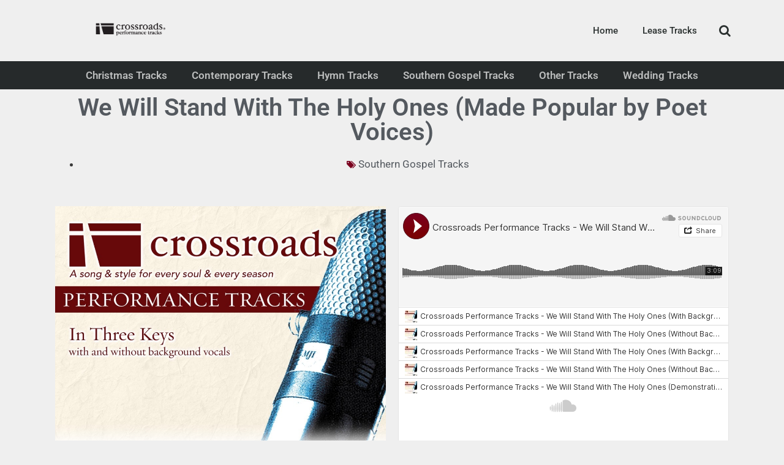

--- FILE ---
content_type: text/html; charset=UTF-8
request_url: https://www.crossroadsperformancetracks.com/2001/06/15/we-will-stand-with-the-holy-ones-made-popular-by-poet-voices-crossroads-performance-tracks-mp3/
body_size: 18420
content:
<!DOCTYPE html>
<html lang="en-US">
<head>
	<meta charset="UTF-8">
	<link rel="profile" href="https://gmpg.org/xfn/11">
	<title>We Will Stand With The Holy Ones (Made Popular by Poet Voices) &#8211; Crossroads Performance Tracks</title>
<meta name='robots' content='max-image-preview:large' />
<link rel="alternate" type="application/rss+xml" title="Crossroads Performance Tracks &raquo; Feed" href="https://www.crossroadsperformancetracks.com/feed/" />
<link rel="alternate" type="application/rss+xml" title="Crossroads Performance Tracks &raquo; Comments Feed" href="https://www.crossroadsperformancetracks.com/comments/feed/" />
<link rel="alternate" type="application/rss+xml" title="Crossroads Performance Tracks &raquo; We Will Stand With The Holy Ones (Made Popular by Poet Voices) Comments Feed" href="https://www.crossroadsperformancetracks.com/2001/06/15/we-will-stand-with-the-holy-ones-made-popular-by-poet-voices-crossroads-performance-tracks-mp3/feed/" />
<link rel="alternate" title="oEmbed (JSON)" type="application/json+oembed" href="https://www.crossroadsperformancetracks.com/wp-json/oembed/1.0/embed?url=https%3A%2F%2Fwww.crossroadsperformancetracks.com%2F2001%2F06%2F15%2Fwe-will-stand-with-the-holy-ones-made-popular-by-poet-voices-crossroads-performance-tracks-mp3%2F" />
<link rel="alternate" title="oEmbed (XML)" type="text/xml+oembed" href="https://www.crossroadsperformancetracks.com/wp-json/oembed/1.0/embed?url=https%3A%2F%2Fwww.crossroadsperformancetracks.com%2F2001%2F06%2F15%2Fwe-will-stand-with-the-holy-ones-made-popular-by-poet-voices-crossroads-performance-tracks-mp3%2F&#038;format=xml" />
<style id='wp-img-auto-sizes-contain-inline-css'>
img:is([sizes=auto i],[sizes^="auto," i]){contain-intrinsic-size:3000px 1500px}
/*# sourceURL=wp-img-auto-sizes-contain-inline-css */
</style>
<link rel='stylesheet' id='style-maintenance-css' href='https://www.crossroadsperformancetracks.com/wp-content/plugins/wp-ultimate-csv-importer-pro/assets/css/style-maintenance.css?ver=6.9' media='all' />
<link rel='stylesheet' id='toolset-common-es-css' href='https://www.crossroadsperformancetracks.com/wp-content/plugins/cred-frontend-editor/vendor/toolset/common-es/public/toolset-common-es.css?ver=122000' media='all' />
<link rel='stylesheet' id='toolset_blocks-style-css-css' href='https://www.crossroadsperformancetracks.com/wp-content/plugins/wp-views/vendor/toolset/blocks/public/css/style.css?ver=1.1.3' media='all' />
<link rel='stylesheet' id='toolset_bootstrap_4-css' href='https://www.crossroadsperformancetracks.com/wp-content/plugins/cred-frontend-editor/vendor/toolset/toolset-common/res/lib/bootstrap4/css/bootstrap.min.css?ver=4.3.1' media='screen' />
<style id='wp-emoji-styles-inline-css'>

	img.wp-smiley, img.emoji {
		display: inline !important;
		border: none !important;
		box-shadow: none !important;
		height: 1em !important;
		width: 1em !important;
		margin: 0 0.07em !important;
		vertical-align: -0.1em !important;
		background: none !important;
		padding: 0 !important;
	}
/*# sourceURL=wp-emoji-styles-inline-css */
</style>
<link rel='stylesheet' id='wp-block-library-css' href='https://www.crossroadsperformancetracks.com/wp-includes/css/dist/block-library/style.min.css?ver=6.9' media='all' />
<style id='classic-theme-styles-inline-css'>
/*! This file is auto-generated */
.wp-block-button__link{color:#fff;background-color:#32373c;border-radius:9999px;box-shadow:none;text-decoration:none;padding:calc(.667em + 2px) calc(1.333em + 2px);font-size:1.125em}.wp-block-file__button{background:#32373c;color:#fff;text-decoration:none}
/*# sourceURL=/wp-includes/css/classic-themes.min.css */
</style>
<link rel='stylesheet' id='view_editor_gutenberg_frontend_assets-css' href='https://www.crossroadsperformancetracks.com/wp-content/plugins/wp-views/public/css/views-frontend.css?ver=3.1.3' media='all' />
<style id='global-styles-inline-css'>
:root{--wp--preset--aspect-ratio--square: 1;--wp--preset--aspect-ratio--4-3: 4/3;--wp--preset--aspect-ratio--3-4: 3/4;--wp--preset--aspect-ratio--3-2: 3/2;--wp--preset--aspect-ratio--2-3: 2/3;--wp--preset--aspect-ratio--16-9: 16/9;--wp--preset--aspect-ratio--9-16: 9/16;--wp--preset--color--black: #000000;--wp--preset--color--cyan-bluish-gray: #abb8c3;--wp--preset--color--white: #ffffff;--wp--preset--color--pale-pink: #f78da7;--wp--preset--color--vivid-red: #cf2e2e;--wp--preset--color--luminous-vivid-orange: #ff6900;--wp--preset--color--luminous-vivid-amber: #fcb900;--wp--preset--color--light-green-cyan: #7bdcb5;--wp--preset--color--vivid-green-cyan: #00d084;--wp--preset--color--pale-cyan-blue: #8ed1fc;--wp--preset--color--vivid-cyan-blue: #0693e3;--wp--preset--color--vivid-purple: #9b51e0;--wp--preset--gradient--vivid-cyan-blue-to-vivid-purple: linear-gradient(135deg,rgb(6,147,227) 0%,rgb(155,81,224) 100%);--wp--preset--gradient--light-green-cyan-to-vivid-green-cyan: linear-gradient(135deg,rgb(122,220,180) 0%,rgb(0,208,130) 100%);--wp--preset--gradient--luminous-vivid-amber-to-luminous-vivid-orange: linear-gradient(135deg,rgb(252,185,0) 0%,rgb(255,105,0) 100%);--wp--preset--gradient--luminous-vivid-orange-to-vivid-red: linear-gradient(135deg,rgb(255,105,0) 0%,rgb(207,46,46) 100%);--wp--preset--gradient--very-light-gray-to-cyan-bluish-gray: linear-gradient(135deg,rgb(238,238,238) 0%,rgb(169,184,195) 100%);--wp--preset--gradient--cool-to-warm-spectrum: linear-gradient(135deg,rgb(74,234,220) 0%,rgb(151,120,209) 20%,rgb(207,42,186) 40%,rgb(238,44,130) 60%,rgb(251,105,98) 80%,rgb(254,248,76) 100%);--wp--preset--gradient--blush-light-purple: linear-gradient(135deg,rgb(255,206,236) 0%,rgb(152,150,240) 100%);--wp--preset--gradient--blush-bordeaux: linear-gradient(135deg,rgb(254,205,165) 0%,rgb(254,45,45) 50%,rgb(107,0,62) 100%);--wp--preset--gradient--luminous-dusk: linear-gradient(135deg,rgb(255,203,112) 0%,rgb(199,81,192) 50%,rgb(65,88,208) 100%);--wp--preset--gradient--pale-ocean: linear-gradient(135deg,rgb(255,245,203) 0%,rgb(182,227,212) 50%,rgb(51,167,181) 100%);--wp--preset--gradient--electric-grass: linear-gradient(135deg,rgb(202,248,128) 0%,rgb(113,206,126) 100%);--wp--preset--gradient--midnight: linear-gradient(135deg,rgb(2,3,129) 0%,rgb(40,116,252) 100%);--wp--preset--font-size--small: 13px;--wp--preset--font-size--medium: 20px;--wp--preset--font-size--large: 36px;--wp--preset--font-size--x-large: 42px;--wp--preset--spacing--20: 0.44rem;--wp--preset--spacing--30: 0.67rem;--wp--preset--spacing--40: 1rem;--wp--preset--spacing--50: 1.5rem;--wp--preset--spacing--60: 2.25rem;--wp--preset--spacing--70: 3.38rem;--wp--preset--spacing--80: 5.06rem;--wp--preset--shadow--natural: 6px 6px 9px rgba(0, 0, 0, 0.2);--wp--preset--shadow--deep: 12px 12px 50px rgba(0, 0, 0, 0.4);--wp--preset--shadow--sharp: 6px 6px 0px rgba(0, 0, 0, 0.2);--wp--preset--shadow--outlined: 6px 6px 0px -3px rgb(255, 255, 255), 6px 6px rgb(0, 0, 0);--wp--preset--shadow--crisp: 6px 6px 0px rgb(0, 0, 0);}:where(.is-layout-flex){gap: 0.5em;}:where(.is-layout-grid){gap: 0.5em;}body .is-layout-flex{display: flex;}.is-layout-flex{flex-wrap: wrap;align-items: center;}.is-layout-flex > :is(*, div){margin: 0;}body .is-layout-grid{display: grid;}.is-layout-grid > :is(*, div){margin: 0;}:where(.wp-block-columns.is-layout-flex){gap: 2em;}:where(.wp-block-columns.is-layout-grid){gap: 2em;}:where(.wp-block-post-template.is-layout-flex){gap: 1.25em;}:where(.wp-block-post-template.is-layout-grid){gap: 1.25em;}.has-black-color{color: var(--wp--preset--color--black) !important;}.has-cyan-bluish-gray-color{color: var(--wp--preset--color--cyan-bluish-gray) !important;}.has-white-color{color: var(--wp--preset--color--white) !important;}.has-pale-pink-color{color: var(--wp--preset--color--pale-pink) !important;}.has-vivid-red-color{color: var(--wp--preset--color--vivid-red) !important;}.has-luminous-vivid-orange-color{color: var(--wp--preset--color--luminous-vivid-orange) !important;}.has-luminous-vivid-amber-color{color: var(--wp--preset--color--luminous-vivid-amber) !important;}.has-light-green-cyan-color{color: var(--wp--preset--color--light-green-cyan) !important;}.has-vivid-green-cyan-color{color: var(--wp--preset--color--vivid-green-cyan) !important;}.has-pale-cyan-blue-color{color: var(--wp--preset--color--pale-cyan-blue) !important;}.has-vivid-cyan-blue-color{color: var(--wp--preset--color--vivid-cyan-blue) !important;}.has-vivid-purple-color{color: var(--wp--preset--color--vivid-purple) !important;}.has-black-background-color{background-color: var(--wp--preset--color--black) !important;}.has-cyan-bluish-gray-background-color{background-color: var(--wp--preset--color--cyan-bluish-gray) !important;}.has-white-background-color{background-color: var(--wp--preset--color--white) !important;}.has-pale-pink-background-color{background-color: var(--wp--preset--color--pale-pink) !important;}.has-vivid-red-background-color{background-color: var(--wp--preset--color--vivid-red) !important;}.has-luminous-vivid-orange-background-color{background-color: var(--wp--preset--color--luminous-vivid-orange) !important;}.has-luminous-vivid-amber-background-color{background-color: var(--wp--preset--color--luminous-vivid-amber) !important;}.has-light-green-cyan-background-color{background-color: var(--wp--preset--color--light-green-cyan) !important;}.has-vivid-green-cyan-background-color{background-color: var(--wp--preset--color--vivid-green-cyan) !important;}.has-pale-cyan-blue-background-color{background-color: var(--wp--preset--color--pale-cyan-blue) !important;}.has-vivid-cyan-blue-background-color{background-color: var(--wp--preset--color--vivid-cyan-blue) !important;}.has-vivid-purple-background-color{background-color: var(--wp--preset--color--vivid-purple) !important;}.has-black-border-color{border-color: var(--wp--preset--color--black) !important;}.has-cyan-bluish-gray-border-color{border-color: var(--wp--preset--color--cyan-bluish-gray) !important;}.has-white-border-color{border-color: var(--wp--preset--color--white) !important;}.has-pale-pink-border-color{border-color: var(--wp--preset--color--pale-pink) !important;}.has-vivid-red-border-color{border-color: var(--wp--preset--color--vivid-red) !important;}.has-luminous-vivid-orange-border-color{border-color: var(--wp--preset--color--luminous-vivid-orange) !important;}.has-luminous-vivid-amber-border-color{border-color: var(--wp--preset--color--luminous-vivid-amber) !important;}.has-light-green-cyan-border-color{border-color: var(--wp--preset--color--light-green-cyan) !important;}.has-vivid-green-cyan-border-color{border-color: var(--wp--preset--color--vivid-green-cyan) !important;}.has-pale-cyan-blue-border-color{border-color: var(--wp--preset--color--pale-cyan-blue) !important;}.has-vivid-cyan-blue-border-color{border-color: var(--wp--preset--color--vivid-cyan-blue) !important;}.has-vivid-purple-border-color{border-color: var(--wp--preset--color--vivid-purple) !important;}.has-vivid-cyan-blue-to-vivid-purple-gradient-background{background: var(--wp--preset--gradient--vivid-cyan-blue-to-vivid-purple) !important;}.has-light-green-cyan-to-vivid-green-cyan-gradient-background{background: var(--wp--preset--gradient--light-green-cyan-to-vivid-green-cyan) !important;}.has-luminous-vivid-amber-to-luminous-vivid-orange-gradient-background{background: var(--wp--preset--gradient--luminous-vivid-amber-to-luminous-vivid-orange) !important;}.has-luminous-vivid-orange-to-vivid-red-gradient-background{background: var(--wp--preset--gradient--luminous-vivid-orange-to-vivid-red) !important;}.has-very-light-gray-to-cyan-bluish-gray-gradient-background{background: var(--wp--preset--gradient--very-light-gray-to-cyan-bluish-gray) !important;}.has-cool-to-warm-spectrum-gradient-background{background: var(--wp--preset--gradient--cool-to-warm-spectrum) !important;}.has-blush-light-purple-gradient-background{background: var(--wp--preset--gradient--blush-light-purple) !important;}.has-blush-bordeaux-gradient-background{background: var(--wp--preset--gradient--blush-bordeaux) !important;}.has-luminous-dusk-gradient-background{background: var(--wp--preset--gradient--luminous-dusk) !important;}.has-pale-ocean-gradient-background{background: var(--wp--preset--gradient--pale-ocean) !important;}.has-electric-grass-gradient-background{background: var(--wp--preset--gradient--electric-grass) !important;}.has-midnight-gradient-background{background: var(--wp--preset--gradient--midnight) !important;}.has-small-font-size{font-size: var(--wp--preset--font-size--small) !important;}.has-medium-font-size{font-size: var(--wp--preset--font-size--medium) !important;}.has-large-font-size{font-size: var(--wp--preset--font-size--large) !important;}.has-x-large-font-size{font-size: var(--wp--preset--font-size--x-large) !important;}
:where(.wp-block-post-template.is-layout-flex){gap: 1.25em;}:where(.wp-block-post-template.is-layout-grid){gap: 1.25em;}
:where(.wp-block-term-template.is-layout-flex){gap: 1.25em;}:where(.wp-block-term-template.is-layout-grid){gap: 1.25em;}
:where(.wp-block-columns.is-layout-flex){gap: 2em;}:where(.wp-block-columns.is-layout-grid){gap: 2em;}
:root :where(.wp-block-pullquote){font-size: 1.5em;line-height: 1.6;}
/*# sourceURL=global-styles-inline-css */
</style>
<link rel='stylesheet' id='generate-style-grid-css' href='https://www.crossroadsperformancetracks.com/wp-content/themes/generatepress/assets/css/unsemantic-grid.min.css?ver=3.0.1' media='all' />
<link rel='stylesheet' id='generate-style-css' href='https://www.crossroadsperformancetracks.com/wp-content/themes/generatepress/assets/css/style.min.css?ver=3.0.1' media='all' />
<style id='generate-style-inline-css'>
body{background-color:#efefef;color:#3a3a3a;}a{color:#1e73be;}a:hover, a:focus, a:active{color:#000000;}body .grid-container{max-width:1100px;}.wp-block-group__inner-container{max-width:1100px;margin-left:auto;margin-right:auto;}body, button, input, select, textarea{font-family:-apple-system, system-ui, BlinkMacSystemFont, "Segoe UI", Helvetica, Arial, sans-serif, "Apple Color Emoji", "Segoe UI Emoji", "Segoe UI Symbol";}body{line-height:1.5;}.entry-content > [class*="wp-block-"]:not(:last-child){margin-bottom:1.5em;}.main-title{font-size:45px;}.main-navigation .main-nav ul ul li a{font-size:14px;}h1{font-weight:300;font-size:40px;}h2{font-weight:300;font-size:30px;}h3{font-size:20px;}h4{font-size:inherit;}h5{font-size:inherit;}@media (max-width:768px){.main-title{font-size:30px;}h1{font-size:30px;}h2{font-size:25px;}}.top-bar{background-color:#636363;color:#ffffff;}.top-bar a{color:#ffffff;}.top-bar a:hover{color:#303030;}.site-header{background-color:#ffffff;color:#3a3a3a;}.site-header a{color:#3a3a3a;}.main-title a,.main-title a:hover{color:#222222;}.site-description{color:#757575;}.main-navigation,.main-navigation ul ul{background-color:#222222;}.main-navigation .main-nav ul li a,.menu-toggle, .main-navigation .menu-bar-items{color:#ffffff;}.main-navigation .main-nav ul li:hover > a,.main-navigation .main-nav ul li:focus > a, .main-navigation .main-nav ul li.sfHover > a, .main-navigation .menu-bar-item:hover > a, .main-navigation .menu-bar-item.sfHover > a{color:#ffffff;background-color:#3f3f3f;}button.menu-toggle:hover,button.menu-toggle:focus,.main-navigation .mobile-bar-items a,.main-navigation .mobile-bar-items a:hover,.main-navigation .mobile-bar-items a:focus{color:#ffffff;}.main-navigation .main-nav ul li[class*="current-menu-"] > a{color:#ffffff;background-color:#3f3f3f;}.main-navigation .main-nav ul li[class*="current-menu-"] > a:hover,.main-navigation .main-nav ul li[class*="current-menu-"].sfHover > a{color:#ffffff;background-color:#3f3f3f;}.navigation-search input[type="search"],.navigation-search input[type="search"]:active, .navigation-search input[type="search"]:focus, .main-navigation .main-nav ul li.search-item.active > a, .main-navigation .menu-bar-items .search-item.active > a{color:#ffffff;background-color:#3f3f3f;}.main-navigation ul ul{background-color:#3f3f3f;}.main-navigation .main-nav ul ul li a{color:#ffffff;}.main-navigation .main-nav ul ul li:hover > a,.main-navigation .main-nav ul ul li:focus > a,.main-navigation .main-nav ul ul li.sfHover > a{color:#ffffff;background-color:#4f4f4f;}.main-navigation .main-nav ul ul li[class*="current-menu-"] > a{color:#ffffff;background-color:#4f4f4f;}.main-navigation .main-nav ul ul li[class*="current-menu-"] > a:hover,.main-navigation .main-nav ul ul li[class*="current-menu-"].sfHover > a{color:#ffffff;background-color:#4f4f4f;}.separate-containers .inside-article, .separate-containers .comments-area, .separate-containers .page-header, .one-container .container, .separate-containers .paging-navigation, .inside-page-header{background-color:#ffffff;}.entry-meta{color:#595959;}.entry-meta a{color:#595959;}.entry-meta a:hover{color:#1e73be;}.sidebar .widget{background-color:#ffffff;}.sidebar .widget .widget-title{color:#000000;}.footer-widgets{background-color:#ffffff;}.footer-widgets .widget-title{color:#000000;}.site-info{color:#ffffff;background-color:#222222;}.site-info a{color:#ffffff;}.site-info a:hover{color:#606060;}.footer-bar .widget_nav_menu .current-menu-item a{color:#606060;}input[type="text"],input[type="email"],input[type="url"],input[type="password"],input[type="search"],input[type="tel"],input[type="number"],textarea,select{color:#666666;background-color:#fafafa;border-color:#cccccc;}input[type="text"]:focus,input[type="email"]:focus,input[type="url"]:focus,input[type="password"]:focus,input[type="search"]:focus,input[type="tel"]:focus,input[type="number"]:focus,textarea:focus,select:focus{color:#666666;background-color:#ffffff;border-color:#bfbfbf;}button,html input[type="button"],input[type="reset"],input[type="submit"],a.button,a.wp-block-button__link:not(.has-background){color:#ffffff;background-color:#666666;}button:hover,html input[type="button"]:hover,input[type="reset"]:hover,input[type="submit"]:hover,a.button:hover,button:focus,html input[type="button"]:focus,input[type="reset"]:focus,input[type="submit"]:focus,a.button:focus,a.wp-block-button__link:not(.has-background):active,a.wp-block-button__link:not(.has-background):focus,a.wp-block-button__link:not(.has-background):hover{color:#ffffff;background-color:#3f3f3f;}a.generate-back-to-top{background-color:rgba( 0,0,0,0.4 );color:#ffffff;}a.generate-back-to-top:hover,a.generate-back-to-top:focus{background-color:rgba( 0,0,0,0.6 );color:#ffffff;}@media (max-width:768px){.main-navigation .menu-bar-item:hover > a, .main-navigation .menu-bar-item.sfHover > a{background:none;color:#ffffff;}}.inside-top-bar{padding:10px;}.inside-header{padding:40px;}.entry-content .alignwide, body:not(.no-sidebar) .entry-content .alignfull{margin-left:-40px;width:calc(100% + 80px);max-width:calc(100% + 80px);}.rtl .menu-item-has-children .dropdown-menu-toggle{padding-left:20px;}.rtl .main-navigation .main-nav ul li.menu-item-has-children > a{padding-right:20px;}.site-info{padding:20px;}@media (max-width:768px){.separate-containers .inside-article, .separate-containers .comments-area, .separate-containers .page-header, .separate-containers .paging-navigation, .one-container .site-content, .inside-page-header, .wp-block-group__inner-container{padding:30px;}.site-info{padding-right:10px;padding-left:10px;}.entry-content .alignwide, body:not(.no-sidebar) .entry-content .alignfull{margin-left:-30px;width:calc(100% + 60px);max-width:calc(100% + 60px);}}.one-container .sidebar .widget{padding:0px;}/* End cached CSS */@media (max-width:768px){.main-navigation .menu-toggle,.main-navigation .mobile-bar-items,.sidebar-nav-mobile:not(#sticky-placeholder){display:block;}.main-navigation ul,.gen-sidebar-nav{display:none;}[class*="nav-float-"] .site-header .inside-header > *{float:none;clear:both;}}
/*# sourceURL=generate-style-inline-css */
</style>
<link rel='stylesheet' id='generate-mobile-style-css' href='https://www.crossroadsperformancetracks.com/wp-content/themes/generatepress/assets/css/mobile.min.css?ver=3.0.1' media='all' />
<link rel='stylesheet' id='generate-font-icons-css' href='https://www.crossroadsperformancetracks.com/wp-content/themes/generatepress/assets/css/components/font-icons.min.css?ver=3.0.1' media='all' />
<link rel='stylesheet' id='jet-elements-css' href='https://www.crossroadsperformancetracks.com/wp-content/plugins/jet-elements/assets/css/jet-elements.css?ver=2.2.12' media='all' />
<link rel='stylesheet' id='jet-elements-skin-css' href='https://www.crossroadsperformancetracks.com/wp-content/plugins/jet-elements/assets/css/jet-elements-skin.css?ver=2.2.12' media='all' />
<link rel='stylesheet' id='elementor-icons-css' href='https://www.crossroadsperformancetracks.com/wp-content/plugins/elementor/assets/lib/eicons/css/elementor-icons.min.css?ver=5.44.0' media='all' />
<link rel='stylesheet' id='elementor-frontend-css' href='https://www.crossroadsperformancetracks.com/wp-content/plugins/elementor/assets/css/frontend.min.css?ver=3.33.4' media='all' />
<link rel='stylesheet' id='elementor-post-2050-css' href='https://www.crossroadsperformancetracks.com/wp-content/uploads/elementor/css/post-2050.css?ver=1766301113' media='all' />
<link rel='stylesheet' id='elementor-pro-css' href='https://www.crossroadsperformancetracks.com/wp-content/plugins/elementor-pro/assets/css/frontend.min.css?ver=3.0.5' media='all' />
<link rel='stylesheet' id='font-awesome-css' href='https://www.crossroadsperformancetracks.com/wp-content/plugins/cred-frontend-editor/vendor/toolset/toolset-common/res/lib/font-awesome/css/font-awesome.min.css?ver=4.7.0' media='screen' />
<link rel='stylesheet' id='elementor-post-2021-css' href='https://www.crossroadsperformancetracks.com/wp-content/uploads/elementor/css/post-2021.css?ver=1766301113' media='all' />
<link rel='stylesheet' id='elementor-post-1977-css' href='https://www.crossroadsperformancetracks.com/wp-content/uploads/elementor/css/post-1977.css?ver=1766301271' media='all' />
<link rel='stylesheet' id='dashicons-css' href='https://www.crossroadsperformancetracks.com/wp-includes/css/dashicons.min.css?ver=6.9' media='all' />
<link rel='stylesheet' id='toolset-select2-css-css' href='https://www.crossroadsperformancetracks.com/wp-content/plugins/cred-frontend-editor/vendor/toolset/toolset-common/res/lib/select2/select2.css?ver=6.9' media='screen' />
<link rel='stylesheet' id='mediaelement-css' href='https://www.crossroadsperformancetracks.com/wp-includes/js/mediaelement/mediaelementplayer-legacy.min.css?ver=4.2.17' media='all' />
<link rel='stylesheet' id='wp-mediaelement-css' href='https://www.crossroadsperformancetracks.com/wp-includes/js/mediaelement/wp-mediaelement.min.css?ver=6.9' media='all' />
<link rel='stylesheet' id='views-pagination-style-css' href='https://www.crossroadsperformancetracks.com/wp-content/plugins/wp-views/embedded/res/css/wpv-pagination.css?ver=3.1.3' media='all' />
<style id='views-pagination-style-inline-css'>
.wpv-sort-list-dropdown.wpv-sort-list-dropdown-style-default > span.wpv-sort-list,.wpv-sort-list-dropdown.wpv-sort-list-dropdown-style-default .wpv-sort-list-item {border-color: #cdcdcd;}.wpv-sort-list-dropdown.wpv-sort-list-dropdown-style-default .wpv-sort-list-item a {color: #444;background-color: #fff;}.wpv-sort-list-dropdown.wpv-sort-list-dropdown-style-default a:hover,.wpv-sort-list-dropdown.wpv-sort-list-dropdown-style-default a:focus {color: #000;background-color: #eee;}.wpv-sort-list-dropdown.wpv-sort-list-dropdown-style-default .wpv-sort-list-item.wpv-sort-list-current a {color: #000;background-color: #eee;}.wpv-sort-list-dropdown.wpv-sort-list-dropdown-style-grey > span.wpv-sort-list,.wpv-sort-list-dropdown.wpv-sort-list-dropdown-style-grey .wpv-sort-list-item {border-color: #cdcdcd;}.wpv-sort-list-dropdown.wpv-sort-list-dropdown-style-grey .wpv-sort-list-item a {color: #444;background-color: #eeeeee;}.wpv-sort-list-dropdown.wpv-sort-list-dropdown-style-grey a:hover,.wpv-sort-list-dropdown.wpv-sort-list-dropdown-style-grey a:focus {color: #000;background-color: #e5e5e5;}.wpv-sort-list-dropdown.wpv-sort-list-dropdown-style-grey .wpv-sort-list-item.wpv-sort-list-current a {color: #000;background-color: #e5e5e5;}.wpv-sort-list-dropdown.wpv-sort-list-dropdown-style-blue > span.wpv-sort-list,.wpv-sort-list-dropdown.wpv-sort-list-dropdown-style-blue .wpv-sort-list-item {border-color: #0099cc;}.wpv-sort-list-dropdown.wpv-sort-list-dropdown-style-blue .wpv-sort-list-item a {color: #444;background-color: #cbddeb;}.wpv-sort-list-dropdown.wpv-sort-list-dropdown-style-blue a:hover,.wpv-sort-list-dropdown.wpv-sort-list-dropdown-style-blue a:focus {color: #000;background-color: #95bedd;}.wpv-sort-list-dropdown.wpv-sort-list-dropdown-style-blue .wpv-sort-list-item.wpv-sort-list-current a {color: #000;background-color: #95bedd;}
/*# sourceURL=views-pagination-style-inline-css */
</style>
<link rel='stylesheet' id='generatepress-overrides-css-css' href='https://www.crossroadsperformancetracks.com/wp-content/plugins/wp-views/vendor/toolset/toolset-theme-settings/res/css/themes/generatepress-overrides.css?ver=1.4.2' media='screen' />
<link rel='stylesheet' id='elementor-gf-local-roboto-css' href='https://www.crossroadsperformancetracks.com/wp-content/uploads/elementor/google-fonts/css/roboto.css?ver=1745414037' media='all' />
<link rel='stylesheet' id='elementor-gf-local-robotoslab-css' href='https://www.crossroadsperformancetracks.com/wp-content/uploads/elementor/google-fonts/css/robotoslab.css?ver=1745414073' media='all' />
<script src="https://www.crossroadsperformancetracks.com/wp-includes/js/jquery/jquery.min.js?ver=3.7.1" id="jquery-core-js" type="27f932b797a4a3bf21f3ef21-text/javascript"></script>
<script src="https://www.crossroadsperformancetracks.com/wp-includes/js/jquery/jquery-migrate.min.js?ver=3.4.1" id="jquery-migrate-js" type="27f932b797a4a3bf21f3ef21-text/javascript"></script>
<link rel="https://api.w.org/" href="https://www.crossroadsperformancetracks.com/wp-json/" /><link rel="alternate" title="JSON" type="application/json" href="https://www.crossroadsperformancetracks.com/wp-json/wp/v2/posts/1422" /><link rel="EditURI" type="application/rsd+xml" title="RSD" href="https://www.crossroadsperformancetracks.com/xmlrpc.php?rsd" />
<meta name="generator" content="WordPress 6.9" />
<link rel="canonical" href="https://www.crossroadsperformancetracks.com/2001/06/15/we-will-stand-with-the-holy-ones-made-popular-by-poet-voices-crossroads-performance-tracks-mp3/" />
<link rel='shortlink' href='https://www.crossroadsperformancetracks.com/?p=1422' />
<link rel="pingback" href="https://www.crossroadsperformancetracks.com/xmlrpc.php">
<meta name="viewport" content="width=device-width, initial-scale=1"><meta name="generator" content="Elementor 3.33.4; features: additional_custom_breakpoints; settings: css_print_method-external, google_font-enabled, font_display-auto">
<style>.recentcomments a{display:inline !important;padding:0 !important;margin:0 !important;}</style>			<style>
				.e-con.e-parent:nth-of-type(n+4):not(.e-lazyloaded):not(.e-no-lazyload),
				.e-con.e-parent:nth-of-type(n+4):not(.e-lazyloaded):not(.e-no-lazyload) * {
					background-image: none !important;
				}
				@media screen and (max-height: 1024px) {
					.e-con.e-parent:nth-of-type(n+3):not(.e-lazyloaded):not(.e-no-lazyload),
					.e-con.e-parent:nth-of-type(n+3):not(.e-lazyloaded):not(.e-no-lazyload) * {
						background-image: none !important;
					}
				}
				@media screen and (max-height: 640px) {
					.e-con.e-parent:nth-of-type(n+2):not(.e-lazyloaded):not(.e-no-lazyload),
					.e-con.e-parent:nth-of-type(n+2):not(.e-lazyloaded):not(.e-no-lazyload) * {
						background-image: none !important;
					}
				}
			</style>
			</head>

<body class="wp-singular post-template-default single single-post postid-1422 single-format-standard wp-custom-logo wp-embed-responsive wp-theme-generatepress right-sidebar nav-below-header separate-containers fluid-header active-footer-widgets-3 nav-aligned-left header-aligned-left dropdown-hover featured-image-active views-template-we-will-stand-with-the-holy-ones-made-popular-by-poet-voices elementor-default elementor-template-full-width elementor-kit-2050 elementor-page-1977 full-width-content" itemtype="https://schema.org/Blog" itemscope>
	<a class="screen-reader-text skip-link" href="#content" title="Skip to content">Skip to content</a>		<div data-elementor-type="header" data-elementor-id="2021" class="elementor elementor-2021 elementor-location-header">
		<div class="elementor-section-wrap">
					<header class="elementor-section elementor-top-section elementor-element elementor-element-2aaf4dbe elementor-section-content-middle elementor-section-height-min-height elementor-section-boxed elementor-section-height-default elementor-section-items-middle" data-id="2aaf4dbe" data-element_type="section">
						<div class="elementor-container elementor-column-gap-no">
					<div class="elementor-column elementor-col-25 elementor-top-column elementor-element elementor-element-1d04231" data-id="1d04231" data-element_type="column">
			<div class="elementor-widget-wrap elementor-element-populated">
						<div class="elementor-element elementor-element-18ca36fa elementor-widget elementor-widget-theme-site-logo elementor-widget-image" data-id="18ca36fa" data-element_type="widget" data-widget_type="theme-site-logo.default">
				<div class="elementor-widget-container">
																<a href="https://www.crossroadsperformancetracks.com">
							<img width="304" height="105" src="https://www.crossroadsperformancetracks.com/wp-content/uploads/2019/09/CRoadsPerformanceTracksLogo.png" class="attachment-full size-full wp-image-2043" alt="" srcset="https://www.crossroadsperformancetracks.com/wp-content/uploads/2019/09/CRoadsPerformanceTracksLogo.png 304w, https://www.crossroadsperformancetracks.com/wp-content/uploads/2019/09/CRoadsPerformanceTracksLogo-300x104.png 300w" sizes="(max-width: 304px) 100vw, 304px" />								</a>
															</div>
				</div>
					</div>
		</div>
				<div class="elementor-column elementor-col-50 elementor-top-column elementor-element elementor-element-5291676d" data-id="5291676d" data-element_type="column">
			<div class="elementor-widget-wrap elementor-element-populated">
						<div class="elementor-element elementor-element-245882f5 elementor-nav-menu__align-right elementor-nav-menu--stretch elementor-hidden-desktop elementor-hidden-tablet elementor-nav-menu--indicator-classic elementor-nav-menu--dropdown-tablet elementor-nav-menu__text-align-aside elementor-nav-menu--toggle elementor-nav-menu--burger elementor-widget elementor-widget-nav-menu" data-id="245882f5" data-element_type="widget" data-settings="{&quot;full_width&quot;:&quot;stretch&quot;,&quot;layout&quot;:&quot;horizontal&quot;,&quot;toggle&quot;:&quot;burger&quot;}" data-widget_type="nav-menu.default">
				<div class="elementor-widget-container">
								<nav role="navigation" class="elementor-nav-menu--main elementor-nav-menu__container elementor-nav-menu--layout-horizontal e--pointer-underline e--animation-fade"><ul id="menu-1-245882f5" class="elementor-nav-menu"><li class="menu-item menu-item-type-post_type menu-item-object-page menu-item-home menu-item-2025"><a href="https://www.crossroadsperformancetracks.com/" class="elementor-item">Home</a></li>
<li class="menu-item menu-item-type-post_type menu-item-object-page menu-item-2041"><a href="https://www.crossroadsperformancetracks.com/lease-tracks/" class="elementor-item">Lease Tracks</a></li>
</ul></nav>
					<div class="elementor-menu-toggle" role="button" tabindex="0" aria-label="Menu Toggle" aria-expanded="false">
			<i class="eicon-menu-bar" aria-hidden="true"></i>
			<span class="elementor-screen-only">Menu</span>
		</div>
			<nav class="elementor-nav-menu--dropdown elementor-nav-menu__container" role="navigation" aria-hidden="true"><ul id="menu-2-245882f5" class="elementor-nav-menu"><li class="menu-item menu-item-type-post_type menu-item-object-page menu-item-home menu-item-2025"><a href="https://www.crossroadsperformancetracks.com/" class="elementor-item">Home</a></li>
<li class="menu-item menu-item-type-post_type menu-item-object-page menu-item-2041"><a href="https://www.crossroadsperformancetracks.com/lease-tracks/" class="elementor-item">Lease Tracks</a></li>
</ul></nav>
						</div>
				</div>
				<div class="elementor-element elementor-element-70d3e5c elementor-nav-menu__align-right elementor-nav-menu--stretch elementor-hidden-phone elementor-nav-menu--indicator-classic elementor-nav-menu--dropdown-tablet elementor-nav-menu__text-align-aside elementor-nav-menu--toggle elementor-nav-menu--burger elementor-widget elementor-widget-nav-menu" data-id="70d3e5c" data-element_type="widget" data-settings="{&quot;full_width&quot;:&quot;stretch&quot;,&quot;layout&quot;:&quot;horizontal&quot;,&quot;toggle&quot;:&quot;burger&quot;}" data-widget_type="nav-menu.default">
				<div class="elementor-widget-container">
								<nav role="navigation" class="elementor-nav-menu--main elementor-nav-menu__container elementor-nav-menu--layout-horizontal e--pointer-underline e--animation-fade"><ul id="menu-1-70d3e5c" class="elementor-nav-menu"><li class="menu-item menu-item-type-post_type menu-item-object-page menu-item-home menu-item-2025"><a href="https://www.crossroadsperformancetracks.com/" class="elementor-item">Home</a></li>
<li class="menu-item menu-item-type-post_type menu-item-object-page menu-item-2041"><a href="https://www.crossroadsperformancetracks.com/lease-tracks/" class="elementor-item">Lease Tracks</a></li>
</ul></nav>
					<div class="elementor-menu-toggle" role="button" tabindex="0" aria-label="Menu Toggle" aria-expanded="false">
			<i class="eicon-menu-bar" aria-hidden="true"></i>
			<span class="elementor-screen-only">Menu</span>
		</div>
			<nav class="elementor-nav-menu--dropdown elementor-nav-menu__container" role="navigation" aria-hidden="true"><ul id="menu-2-70d3e5c" class="elementor-nav-menu"><li class="menu-item menu-item-type-post_type menu-item-object-page menu-item-home menu-item-2025"><a href="https://www.crossroadsperformancetracks.com/" class="elementor-item">Home</a></li>
<li class="menu-item menu-item-type-post_type menu-item-object-page menu-item-2041"><a href="https://www.crossroadsperformancetracks.com/lease-tracks/" class="elementor-item">Lease Tracks</a></li>
</ul></nav>
						</div>
				</div>
					</div>
		</div>
				<div class="elementor-column elementor-col-25 elementor-top-column elementor-element elementor-element-231abf3e" data-id="231abf3e" data-element_type="column">
			<div class="elementor-widget-wrap elementor-element-populated">
						<div class="elementor-element elementor-element-4b1b55e7 elementor-search-form--skin-full_screen elementor-widget elementor-widget-search-form" data-id="4b1b55e7" data-element_type="widget" data-settings="{&quot;skin&quot;:&quot;full_screen&quot;}" data-widget_type="search-form.default">
				<div class="elementor-widget-container">
							<form class="elementor-search-form" role="search" action="https://www.crossroadsperformancetracks.com" method="get">
									<div class="elementor-search-form__toggle">
									<i class="fa fa-search" aria-hidden="true"></i>
								<span class="elementor-screen-only">Search</span>
			</div>
						<div class="elementor-search-form__container">
								<input placeholder="Search for a track" class="elementor-search-form__input" type="search" name="s" title="Search" value="">
																<div class="dialog-lightbox-close-button dialog-close-button">
					<i class="eicon-close" aria-hidden="true"></i>
					<span class="elementor-screen-only">Close</span>
				</div>
							</div>
		</form>
						</div>
				</div>
					</div>
		</div>
					</div>
		</header>
				<section class="elementor-section elementor-top-section elementor-element elementor-element-b158125 elementor-section-height-min-height elementor-section-content-middle elementor-section-boxed elementor-section-height-default elementor-section-items-middle" data-id="b158125" data-element_type="section" data-settings="{&quot;background_background&quot;:&quot;classic&quot;,&quot;sticky&quot;:&quot;top&quot;,&quot;sticky_on&quot;:[&quot;desktop&quot;,&quot;tablet&quot;,&quot;mobile&quot;],&quot;sticky_offset&quot;:0,&quot;sticky_effects_offset&quot;:0}">
						<div class="elementor-container elementor-column-gap-no">
					<div class="elementor-column elementor-col-100 elementor-top-column elementor-element elementor-element-36c3c42" data-id="36c3c42" data-element_type="column">
			<div class="elementor-widget-wrap elementor-element-populated">
						<div class="elementor-element elementor-element-40e9058 elementor-nav-menu__align-center elementor-nav-menu--dropdown-mobile elementor-hidden-phone elementor-nav-menu--indicator-classic elementor-nav-menu__text-align-aside elementor-nav-menu--toggle elementor-nav-menu--burger elementor-widget elementor-widget-nav-menu" data-id="40e9058" data-element_type="widget" data-settings="{&quot;layout&quot;:&quot;horizontal&quot;,&quot;toggle&quot;:&quot;burger&quot;}" data-widget_type="nav-menu.default">
				<div class="elementor-widget-container">
								<nav role="navigation" class="elementor-nav-menu--main elementor-nav-menu__container elementor-nav-menu--layout-horizontal e--pointer-underline e--animation-fade"><ul id="menu-1-40e9058" class="elementor-nav-menu"><li class="menu-item menu-item-type-taxonomy menu-item-object-category menu-item-2015"><a href="https://www.crossroadsperformancetracks.com/category/christmas-tracks/" class="elementor-item">Christmas Tracks</a></li>
<li class="menu-item menu-item-type-taxonomy menu-item-object-category menu-item-2016"><a href="https://www.crossroadsperformancetracks.com/category/contemporary-tracks/" class="elementor-item">Contemporary Tracks</a></li>
<li class="menu-item menu-item-type-taxonomy menu-item-object-category menu-item-2017"><a href="https://www.crossroadsperformancetracks.com/category/hymn-tracks/" class="elementor-item">Hymn Tracks</a></li>
<li class="menu-item menu-item-type-taxonomy menu-item-object-category current-post-ancestor current-menu-parent current-post-parent menu-item-2018"><a href="https://www.crossroadsperformancetracks.com/category/southern-gospel-tracks/" class="elementor-item">Southern Gospel Tracks</a></li>
<li class="menu-item menu-item-type-taxonomy menu-item-object-category menu-item-2019"><a href="https://www.crossroadsperformancetracks.com/category/other-tracks/" class="elementor-item">Other Tracks</a></li>
<li class="menu-item menu-item-type-taxonomy menu-item-object-category menu-item-2020"><a href="https://www.crossroadsperformancetracks.com/category/wedding-tracks/" class="elementor-item">Wedding Tracks</a></li>
</ul></nav>
					<div class="elementor-menu-toggle" role="button" tabindex="0" aria-label="Menu Toggle" aria-expanded="false">
			<i class="eicon-menu-bar" aria-hidden="true"></i>
			<span class="elementor-screen-only">Menu</span>
		</div>
			<nav class="elementor-nav-menu--dropdown elementor-nav-menu__container" role="navigation" aria-hidden="true"><ul id="menu-2-40e9058" class="elementor-nav-menu"><li class="menu-item menu-item-type-taxonomy menu-item-object-category menu-item-2015"><a href="https://www.crossroadsperformancetracks.com/category/christmas-tracks/" class="elementor-item">Christmas Tracks</a></li>
<li class="menu-item menu-item-type-taxonomy menu-item-object-category menu-item-2016"><a href="https://www.crossroadsperformancetracks.com/category/contemporary-tracks/" class="elementor-item">Contemporary Tracks</a></li>
<li class="menu-item menu-item-type-taxonomy menu-item-object-category menu-item-2017"><a href="https://www.crossroadsperformancetracks.com/category/hymn-tracks/" class="elementor-item">Hymn Tracks</a></li>
<li class="menu-item menu-item-type-taxonomy menu-item-object-category current-post-ancestor current-menu-parent current-post-parent menu-item-2018"><a href="https://www.crossroadsperformancetracks.com/category/southern-gospel-tracks/" class="elementor-item">Southern Gospel Tracks</a></li>
<li class="menu-item menu-item-type-taxonomy menu-item-object-category menu-item-2019"><a href="https://www.crossroadsperformancetracks.com/category/other-tracks/" class="elementor-item">Other Tracks</a></li>
<li class="menu-item menu-item-type-taxonomy menu-item-object-category menu-item-2020"><a href="https://www.crossroadsperformancetracks.com/category/wedding-tracks/" class="elementor-item">Wedding Tracks</a></li>
</ul></nav>
						</div>
				</div>
					</div>
		</div>
					</div>
		</section>
				</div>
		</div>
		
	<div id="page" class="site grid-container container hfeed grid-parent">
				<div id="content" class="site-content">
					<div data-elementor-type="single" data-elementor-id="1977" class="elementor elementor-1977 elementor-location-single post-1422 post type-post status-publish format-standard has-post-thumbnail hentry category-southern-gospel-tracks">
		<div class="elementor-section-wrap">
					<section class="elementor-section elementor-top-section elementor-element elementor-element-e266fee elementor-section-boxed elementor-section-height-default elementor-section-height-default" data-id="e266fee" data-element_type="section">
						<div class="elementor-container elementor-column-gap-default">
					<div class="elementor-column elementor-col-100 elementor-top-column elementor-element elementor-element-f8afc86" data-id="f8afc86" data-element_type="column">
			<div class="elementor-widget-wrap elementor-element-populated">
						<div class="elementor-element elementor-element-b47bc15 elementor-widget elementor-widget-theme-post-title elementor-page-title elementor-widget-heading" data-id="b47bc15" data-element_type="widget" data-widget_type="theme-post-title.default">
				<div class="elementor-widget-container">
					<h1 class="elementor-heading-title elementor-size-default">We Will Stand With The Holy Ones (Made Popular by Poet Voices)</h1>				</div>
				</div>
				<div class="elementor-element elementor-element-62b9649 elementor-align-center elementor-widget elementor-widget-post-info" data-id="62b9649" data-element_type="widget" data-widget_type="post-info.default">
				<div class="elementor-widget-container">
							<ul class="elementor-inline-items elementor-icon-list-items elementor-post-info">
					<li class="elementor-icon-list-item elementor-repeater-item-1756781 elementor-inline-item" itemprop="about">
										<span class="elementor-icon-list-icon">
														<i class="fa fa-tags" aria-hidden="true"></i>
												</span>
									<span class="elementor-icon-list-text elementor-post-info__item elementor-post-info__item--type-terms">
										<span class="elementor-post-info__terms-list">
				<a href="https://www.crossroadsperformancetracks.com/category/southern-gospel-tracks/" class="elementor-post-info__terms-list-item">Southern Gospel Tracks</a>				</span>
					</span>
								</li>
				</ul>
						</div>
				</div>
				<section class="elementor-section elementor-inner-section elementor-element elementor-element-61d7e0b elementor-section-boxed elementor-section-height-default elementor-section-height-default" data-id="61d7e0b" data-element_type="section">
						<div class="elementor-container elementor-column-gap-default">
					<div class="elementor-column elementor-col-50 elementor-inner-column elementor-element elementor-element-12d0430" data-id="12d0430" data-element_type="column">
			<div class="elementor-widget-wrap elementor-element-populated">
						<div class="elementor-element elementor-element-f3cd45f elementor-widget elementor-widget-theme-post-featured-image elementor-widget-image" data-id="f3cd45f" data-element_type="widget" data-widget_type="theme-post-featured-image.default">
				<div class="elementor-widget-container">
															<img fetchpriority="high" width="1000" height="1000" src="https://www.crossroadsperformancetracks.com/wp-content/uploads/2019/09/CT02044.jpg" class="attachment-full size-full wp-image-1423" alt="" srcset="https://www.crossroadsperformancetracks.com/wp-content/uploads/2019/09/CT02044.jpg 1000w, https://www.crossroadsperformancetracks.com/wp-content/uploads/2019/09/CT02044-150x150.jpg 150w, https://www.crossroadsperformancetracks.com/wp-content/uploads/2019/09/CT02044-300x300.jpg 300w, https://www.crossroadsperformancetracks.com/wp-content/uploads/2019/09/CT02044-768x768.jpg 768w" sizes="(max-width: 1000px) 100vw, 1000px" />															</div>
				</div>
					</div>
		</div>
				<div class="elementor-column elementor-col-50 elementor-inner-column elementor-element elementor-element-75102a0" data-id="75102a0" data-element_type="column">
			<div class="elementor-widget-wrap elementor-element-populated">
						<div class="elementor-element elementor-element-39d756b elementor-widget elementor-widget-audio" data-id="39d756b" data-element_type="widget" data-widget_type="audio.default">
				<div class="elementor-widget-container">
								<div class="elementor-soundcloud-wrapper">
				<iframe width="825" height="450" frameborder="no" src="https://w.soundcloud.com/player/?visual=false&#038;url=https%3A%2F%2Fapi.soundcloud.com%2Fplaylists%2F214969081&#038;show_artwork=false&#038;maxheight=1000&#038;maxwidth=825&#038;auto_play=false&#038;buying=false&#038;liking=false&#038;download=false&#038;sharing=true&#038;show_comments=false&#038;show_playcount=false&#038;show_user=false&#038;color=7a001e"></iframe>			</div>
							</div>
				</div>
				<div class="elementor-element elementor-element-8eb0a0e elementor-widget__width-auto elementor-widget elementor-widget-jet-inline-svg" data-id="8eb0a0e" data-element_type="widget" data-widget_type="jet-inline-svg.default">
				<div class="elementor-widget-container">
					<div class="elementor-jet-inline-svg jet-elements"><div class="jet-inline-svg__wrapper"><a class="jet-inline-svg jet-inline-svg--custom-width" href="https://itunes.apple.com/album/id529691420?ls=1&#038;app=itunes"><div class="jet-inline-svg__inner"><?xml version="1.0" encoding="utf-8"?>
<!-- Generator: Adobe Illustrator 21.1.0, SVG Export Plug-In . SVG Version: 6.00 Build 0)  -->
<svg version="1.1" id="type" xmlns="http://www.w3.org/2000/svg" xmlns:xlink="http://www.w3.org/1999/xlink" x="0px" y="0px"
	 width="139.86px" height="41px" viewBox="0 0 139.86 41" enable-background="new 0 0 139.86 41" xml:space="preserve">
<g>
	<g>
		<path fill="#A6A6A6" d="M129.333,0H9.535C9.168,0,8.806,0,8.44,0.002C8.134,0.004,7.83,0.01,7.521,0.015
			C6.856,0.031,6.182,0.072,5.517,0.191C4.848,0.309,4.226,0.509,3.616,0.818C3.018,1.125,2.471,1.523,1.998,1.997
			C1.519,2.471,1.123,3.02,0.819,3.618C0.508,4.227,0.311,4.852,0.194,5.521C0.074,6.184,0.032,6.854,0.015,7.523
			C0.006,7.83,0.005,8.138,0,8.444C0,8.807,0,9.17,0,9.536v20.929c0,0.369,0,0.73,0,1.094c0.005,0.311,0.006,0.611,0.015,0.922
			c0.017,0.67,0.059,1.34,0.179,2.002c0.117,0.67,0.314,1.298,0.625,1.904c0.303,0.596,0.7,1.145,1.178,1.614
			c0.473,0.478,1.02,0.875,1.619,1.179c0.609,0.312,1.231,0.51,1.901,0.631c0.665,0.119,1.338,0.158,2.004,0.177
			c0.309,0.007,0.613,0.011,0.919,0.011C8.806,40,9.168,40,9.535,40h119.798c0.359,0,0.725,0,1.084-0.002
			c0.305,0,0.617-0.004,0.922-0.011c0.67-0.019,1.342-0.058,2-0.177c0.67-0.121,1.293-0.318,1.908-0.631
			c0.598-0.304,1.145-0.701,1.617-1.179c0.477-0.47,0.873-1.019,1.182-1.614c0.307-0.606,0.506-1.234,0.619-1.904
			c0.123-0.662,0.162-1.332,0.186-2.002c0.004-0.311,0.004-0.611,0.004-0.922c0.008-0.363,0.008-0.725,0.008-1.094V9.536
			c0-0.366,0-0.729-0.008-1.092c0-0.307,0-0.614-0.004-0.921c-0.023-0.67-0.062-1.34-0.186-2.002
			c-0.113-0.67-0.312-1.295-0.619-1.903c-0.309-0.599-0.705-1.147-1.182-1.621c-0.473-0.474-1.02-0.872-1.617-1.179
			c-0.615-0.31-1.238-0.51-1.908-0.627c-0.658-0.119-1.33-0.16-2-0.177c-0.305-0.005-0.617-0.011-0.922-0.013
			C130.057,0,129.692,0,129.333,0L129.333,0z"/>
		<path d="M8.445,39.125c-0.305,0-0.602-0.004-0.904-0.011c-0.559-0.016-1.222-0.047-1.869-0.163c-0.61-0.11-1.153-0.29-1.657-0.548
			c-0.522-0.265-0.99-0.606-1.397-1.017c-0.414-0.406-0.754-0.873-1.021-1.396c-0.259-0.505-0.437-1.047-0.543-1.657
			c-0.122-0.673-0.153-1.355-0.167-1.875c-0.006-0.211-0.015-0.913-0.015-0.913V8.444c0,0,0.009-0.691,0.015-0.895
			c0.013-0.524,0.044-1.206,0.166-1.872C1.16,5.064,1.337,4.522,1.597,4.016c0.266-0.524,0.606-0.994,1.015-1.398
			c0.414-0.414,0.884-0.757,1.402-1.022c0.514-0.261,1.055-0.439,1.653-0.544C6.341,0.931,7.024,0.9,7.543,0.887l0.902-0.012
			h121.966l0.913,0.013c0.513,0.013,1.195,0.043,1.858,0.163c0.603,0.105,1.148,0.285,1.671,0.548
			c0.513,0.263,0.982,0.605,1.392,1.016c0.409,0.406,0.752,0.878,1.023,1.404c0.258,0.511,0.434,1.053,0.535,1.649
			c0.116,0.631,0.152,1.279,0.174,1.887c0.003,0.283,0.003,0.587,0.003,0.89c0.008,0.375,0.008,0.732,0.008,1.092v20.929
			c0,0.363,0,0.718-0.008,1.075c0,0.325,0,0.623-0.004,0.93c-0.021,0.589-0.057,1.236-0.171,1.854
			c-0.104,0.613-0.279,1.155-0.54,1.67c-0.27,0.52-0.612,0.989-1.016,1.386c-0.413,0.418-0.882,0.759-1.399,1.023
			c-0.519,0.264-1.048,0.438-1.668,0.55c-0.641,0.116-1.304,0.147-1.869,0.163c-0.293,0.007-0.6,0.011-0.897,0.011l-1.084,0.002
			L8.445,39.125z"/>
	</g>
	<path fill="#FFFFFF" d="M38.917,19.741c0-0.594,0.482-1.067,1.076-1.067c0.602,0,1.084,0.473,1.084,1.067
		c0,0.585-0.482,1.059-1.084,1.059C39.399,20.8,38.917,20.327,38.917,19.741z M39.063,22.125h1.859v9.054h-1.859V22.125z
		 M45.874,31.179V20.421H42.07V18.76h9.527v1.661h-3.795v10.757H45.874z M59.375,31.179h-1.782v-1.558h-0.043
		c-0.516,1.084-1.42,1.661-2.806,1.661c-1.971,0-3.175-1.274-3.175-3.348v-5.809h1.859v5.448c0,1.377,0.654,2.108,1.936,2.108
		c1.343,0,2.152-0.929,2.152-2.341v-5.215h1.859V31.179z M61.216,22.125h1.773v1.541h0.043c0.542-1.084,1.454-1.644,2.849-1.644
		c1.997,0,3.141,1.282,3.141,3.356v5.8h-1.868V25.74c0-1.36-0.628-2.117-1.937-2.117c-1.333,0-2.143,0.947-2.143,2.341v5.215h-1.859
		V22.125z M78.582,28.519c-0.25,1.644-1.851,2.771-3.899,2.771c-2.633,0-4.269-1.764-4.269-4.596c0-2.84,1.644-4.682,4.191-4.682
		c2.504,0,4.079,1.721,4.079,4.467v0.637h-6.394v0.112c0,1.549,0.972,2.564,2.436,2.564c1.033,0,1.841-0.49,2.091-1.273H78.582z
		 M72.299,25.817h4.527c-0.043-1.386-0.929-2.298-2.22-2.298C73.323,23.519,72.394,24.449,72.299,25.817z M83.512,22.022
		c2.005,0,3.442,1.11,3.485,2.711H85.25c-0.078-0.8-0.757-1.291-1.79-1.291c-1.007,0-1.678,0.465-1.678,1.17
		c0,0.542,0.447,0.904,1.385,1.136l1.523,0.353c1.825,0.439,2.513,1.11,2.513,2.436c0,1.635-1.549,2.754-3.761,2.754
		c-2.134,0-3.571-1.093-3.709-2.745h1.842c0.129,0.869,0.826,1.334,1.954,1.334c1.11,0,1.807-0.457,1.807-1.179
		c0-0.56-0.344-0.86-1.291-1.102l-1.618-0.396c-1.635-0.396-2.461-1.23-2.461-2.487C79.966,23.115,81.403,22.022,83.512,22.022z
		 M93.805,27.719c0.138,1.23,1.334,2.04,2.969,2.04c1.566,0,2.693-0.809,2.693-1.919c0-0.964-0.68-1.541-2.289-1.937l-1.609-0.387
		c-2.28-0.551-3.339-1.618-3.339-3.348c0-2.143,1.867-3.615,4.518-3.615c2.625,0,4.423,1.472,4.484,3.615h-1.876
		c-0.112-1.239-1.136-1.988-2.633-1.988s-2.521,0.757-2.521,1.859c0,0.878,0.654,1.395,2.255,1.79l1.368,0.336
		c2.547,0.602,3.606,1.626,3.606,3.442c0,2.323-1.85,3.778-4.793,3.778c-2.754,0-4.613-1.42-4.733-3.666H93.805z M105.355,19.982
		v2.143h1.721v1.472h-1.721v4.992c0,0.774,0.344,1.136,1.102,1.136c0.189,0,0.49-0.026,0.611-0.043v1.463
		c-0.207,0.051-0.62,0.086-1.033,0.086c-1.833,0-2.547-0.688-2.547-2.444v-5.189h-1.316v-1.472h1.316v-2.143H105.355z
		 M107.984,26.652c0-2.849,1.678-4.639,4.294-4.639c2.625,0,4.294,1.79,4.294,4.639c0,2.857-1.661,4.639-4.294,4.639
		C109.645,31.29,107.984,29.509,107.984,26.652z M114.679,26.652c0-1.954-0.895-3.106-2.401-3.106c-1.506,0-2.401,1.162-2.401,3.106
		c0,1.962,0.895,3.107,2.401,3.107C113.784,29.759,114.679,28.614,114.679,26.652z M118.017,22.125h1.773v1.541h0.043
		c0.284-1.024,1.11-1.635,2.177-1.635c0.267,0,0.491,0.034,0.637,0.069v1.738c-0.146-0.061-0.473-0.112-0.834-0.112
		c-1.196,0-1.937,0.809-1.937,2.083v5.37h-1.859V22.125z M131.18,28.519c-0.25,1.644-1.851,2.771-3.899,2.771
		c-2.633,0-4.269-1.764-4.269-4.596c0-2.84,1.644-4.682,4.191-4.682c2.504,0,4.079,1.721,4.079,4.467v0.637h-6.394v0.112
		c0,1.549,0.972,2.564,2.436,2.564c1.033,0,1.841-0.49,2.091-1.273H131.18z M124.898,25.817h4.527
		c-0.043-1.386-0.929-2.298-2.22-2.298C125.922,23.519,124.992,24.449,124.898,25.817z"/>
	<g>
		<g>
			<defs>
				<rect id="SVGID_1_" x="7.548" y="7.418" width="25.164" height="25.164"/>
			</defs>
			<clipPath id="SVGID_2_">
				<use xlink:href="#SVGID_1_"  overflow="visible"/>
			</clipPath>
			<g clip-path="url(#SVGID_2_)">
				<defs>
					<path id="SVGID_3_" d="M15.268,7.418c-0.25,0-0.5,0-0.75,0.002c-0.253,0.002-0.506,0.004-0.759,0.011
						c-0.552,0.015-1.108,0.047-1.653,0.145c-0.553,0.099-1.068,0.262-1.571,0.518c-0.494,0.252-0.946,0.58-1.338,0.972
						C8.804,9.458,8.476,9.91,8.224,10.404c-0.256,0.503-0.418,1.018-0.518,1.572c-0.098,0.545-0.13,1.101-0.145,1.653
						c-0.007,0.253-0.01,0.506-0.011,0.759c-0.001,0.241-0.002,0.482-0.002,0.723v0.178v9.421v0.178c0,0.241,0,0.482,0.002,0.723
						c0.002,0.253,0.004,0.506,0.011,0.759c0.015,0.551,0.047,1.107,0.145,1.653c0.099,0.554,0.262,1.069,0.518,1.572
						c0.252,0.494,0.58,0.946,0.972,1.338c0.392,0.392,0.844,0.721,1.338,0.972c0.503,0.256,1.018,0.418,1.571,0.518
						c0.545,0.098,1.102,0.131,1.653,0.145c0.253,0.007,0.506,0.01,0.759,0.011c0.25,0.002,0.5,0.002,0.75,0.002h0.152h9.421h0.152
						c0.25,0,0.5,0,0.75-0.002c0.253-0.002,0.506-0.004,0.759-0.011c0.552-0.015,1.108-0.047,1.653-0.145
						c0.553-0.099,1.068-0.262,1.571-0.518c0.494-0.252,0.946-0.58,1.338-0.972c0.392-0.392,0.721-0.844,0.972-1.338
						c0.256-0.503,0.418-1.018,0.518-1.572c0.098-0.545,0.13-1.101,0.145-1.653c0.007-0.253,0.01-0.506,0.011-0.759
						c0.001-0.241,0.002-0.483,0.002-0.724v-9.775c0-0.241,0-0.483-0.002-0.724c-0.002-0.253-0.004-0.506-0.011-0.759
						c-0.015-0.551-0.047-1.107-0.145-1.653c-0.099-0.554-0.262-1.069-0.518-1.572c-0.252-0.494-0.58-0.946-0.972-1.338
						c-0.392-0.392-0.844-0.721-1.338-0.972c-0.503-0.256-1.018-0.418-1.571-0.518c-0.545-0.098-1.102-0.131-1.653-0.145
						c-0.253-0.007-0.506-0.01-0.759-0.011c-0.25-0.002-0.5-0.002-0.75-0.002H15.268z"/>
				</defs>
				<clipPath id="SVGID_4_">
					<use xlink:href="#SVGID_3_"  overflow="visible"/>
				</clipPath>
				
					<linearGradient id="SVGID_5_" gradientUnits="userSpaceOnUse" x1="-1238.0273" y1="-846.0171" x2="-1238.0012" y2="-846.0171" gradientTransform="matrix(0 961.0199 961.0199 0 813059.375 1189776.375)">
					<stop  offset="0" style="stop-color:#EF4DB7"/>
					<stop  offset="1" style="stop-color:#C643FD"/>
				</linearGradient>
				<rect x="7.548" y="7.418" clip-path="url(#SVGID_4_)" fill="url(#SVGID_5_)" width="25.164" height="25.164"/>
			</g>
			<g clip-path="url(#SVGID_2_)">
				<defs>
					<path id="SVGID_6_" d="M19.973,10.615c-0.05,0.031-0.094,0.074-0.137,0.13c-0.007,0.009-0.014,0.019-0.021,0.028
						c-0.057,0.081-0.102,0.169-0.137,0.261c-0.104,0.269-0.2,0.541-0.289,0.815l-1.682,5.176h4.836l-1.682-5.176
						c-0.089-0.274-0.186-0.546-0.289-0.815c-0.035-0.092-0.08-0.181-0.137-0.261c-0.007-0.01-0.014-0.019-0.021-0.028
						c-0.043-0.056-0.087-0.1-0.137-0.13c-0.049-0.03-0.1-0.045-0.152-0.045C20.073,10.57,20.022,10.585,19.973,10.615"/>
				</defs>
				<clipPath id="SVGID_7_">
					<use xlink:href="#SVGID_6_"  overflow="visible"/>
				</clipPath>
				
					<radialGradient id="SVGID_8_" cx="-1238.2102" cy="-848.4737" r="0.0262" gradientTransform="matrix(717.8253 0 0 -717.8253 888826.75 -609031.375)" gradientUnits="userSpaceOnUse">
					<stop  offset="0" style="stop-color:#FBE3F8"/>
					<stop  offset="0.745" style="stop-color:#FBE3F8"/>
					<stop  offset="0.8082" style="stop-color:#FADEF6"/>
					<stop  offset="0.8798" style="stop-color:#F9D1F0"/>
					<stop  offset="0.9554" style="stop-color:#F6BAE7"/>
					<stop  offset="0.98" style="stop-color:#F5B1E3"/>
					<stop  offset="1" style="stop-color:#F5B1E3"/>
				</radialGradient>
				<rect x="17.707" y="10.57" clip-path="url(#SVGID_7_)" fill="url(#SVGID_8_)" width="4.836" height="6.456"/>
			</g>
			<g clip-path="url(#SVGID_2_)">
				<defs>
					<path id="SVGID_9_" d="M20.125,24.468l4.403,3.198c0.233,0.17,0.471,0.333,0.714,0.49c0.083,0.054,0.171,0.099,0.264,0.131
						c0.011,0.004,0.022,0.007,0.034,0.011c0.068,0.02,0.129,0.029,0.188,0.025c0.057-0.005,0.108-0.022,0.149-0.053
						c0.042-0.03,0.074-0.073,0.096-0.126c0.022-0.054,0.033-0.115,0.035-0.186c0-0.012,0-0.023,0-0.035
						c-0.001-0.099-0.017-0.196-0.043-0.292c-0.074-0.279-0.156-0.556-0.245-0.83l-1.682-5.175L20.125,24.468z"/>
				</defs>
				<clipPath id="SVGID_10_">
					<use xlink:href="#SVGID_9_"  overflow="visible"/>
				</clipPath>
				
					<radialGradient id="SVGID_11_" cx="-1238.2102" cy="-848.4737" r="0.0262" gradientTransform="matrix(717.8253 0 0 -717.8253 888826.75 -609031.375)" gradientUnits="userSpaceOnUse">
					<stop  offset="0" style="stop-color:#F9E3FB"/>
					<stop  offset="0.7459" style="stop-color:#F9E3FB"/>
					<stop  offset="0.8097" style="stop-color:#F8DEFB"/>
					<stop  offset="0.8826" style="stop-color:#F3D0FA"/>
					<stop  offset="0.9599" style="stop-color:#ECBAF9"/>
					<stop  offset="0.981" style="stop-color:#EAB2F9"/>
					<stop  offset="1" style="stop-color:#EAB2F9"/>
				</radialGradient>
				<rect x="20.125" y="21.625" clip-path="url(#SVGID_10_)" fill="url(#SVGID_11_)" width="5.882" height="6.701"/>
			</g>
			<g clip-path="url(#SVGID_2_)">
				<defs>
					<path id="SVGID_12_" d="M12.265,17.026c-0.288,0-0.577,0.008-0.865,0.023c-0.098,0.005-0.196,0.02-0.291,0.05
						c-0.011,0.004-0.023,0.007-0.033,0.011c-0.067,0.023-0.122,0.052-0.166,0.09c-0.044,0.037-0.074,0.081-0.09,0.13
						c-0.016,0.049-0.017,0.102-0.004,0.158c0.014,0.057,0.041,0.113,0.081,0.171c0.007,0.01,0.013,0.019,0.021,0.029
						c0.059,0.079,0.129,0.149,0.206,0.211c0.224,0.182,0.453,0.358,0.686,0.527l4.402,3.199l1.494-4.599H12.265z"/>
				</defs>
				<clipPath id="SVGID_13_">
					<use xlink:href="#SVGID_12_"  overflow="visible"/>
				</clipPath>
				
					<radialGradient id="SVGID_14_" cx="-1238.3079" cy="-848.6819" r="0.0262" gradientTransform="matrix(978.9961 0 0 -978.9961 1212297.25 -830848.875)" gradientUnits="userSpaceOnUse">
					<stop  offset="0" style="stop-color:#FAE1F8"/>
					<stop  offset="0.6" style="stop-color:#FAE1F8"/>
					<stop  offset="0.85" style="stop-color:#F7D6F7"/>
					<stop  offset="1" style="stop-color:#F7D6F7"/>
				</radialGradient>
				<rect x="10.802" y="17.026" clip-path="url(#SVGID_13_)" fill="url(#SVGID_14_)" width="6.904" height="4.599"/>
			</g>
			<g clip-path="url(#SVGID_2_)">
				<defs>
					<path id="SVGID_15_" d="M14.531,26.801c-0.089,0.274-0.171,0.551-0.245,0.83c-0.025,0.095-0.041,0.193-0.043,0.292
						c0,0.012,0,0.024,0,0.035c0.002,0.071,0.012,0.132,0.035,0.186c0.022,0.053,0.054,0.096,0.096,0.126
						c0.042,0.03,0.092,0.048,0.149,0.053c0.058,0.005,0.12-0.004,0.188-0.025c0.011-0.003,0.022-0.007,0.034-0.011
						c0.093-0.032,0.182-0.077,0.264-0.131c0.242-0.157,0.48-0.32,0.713-0.49l4.403-3.199l-2.483-1.804l-1.43-1.039L14.531,26.801z"
						/>
				</defs>
				<clipPath id="SVGID_16_">
					<use xlink:href="#SVGID_15_"  overflow="visible"/>
				</clipPath>
				
					<radialGradient id="SVGID_17_" cx="-1239.1873" cy="-848.0069" r="0.0262" gradientTransform="matrix(696.9604 0 0 -696.9604 863691.8125 -590993.0625)" gradientUnits="userSpaceOnUse">
					<stop  offset="0" style="stop-color:#FAE9FC"/>
					<stop  offset="0.669" style="stop-color:#FAE9FC"/>
					<stop  offset="0.8118" style="stop-color:#F8DEFA"/>
					<stop  offset="0.91" style="stop-color:#F6D4F8"/>
					<stop  offset="1" style="stop-color:#F6D4F8"/>
				</radialGradient>
				<rect x="14.243" y="21.625" clip-path="url(#SVGID_16_)" fill="url(#SVGID_17_)" width="5.882" height="6.701"/>
			</g>
			<g clip-path="url(#SVGID_2_)">
				<defs>
					<path id="SVGID_18_" d="M22.543,17.026l1.494,4.599l4.403-3.199c0.233-0.17,0.462-0.345,0.686-0.527
						c0.077-0.062,0.147-0.132,0.206-0.211c0.007-0.01,0.014-0.019,0.021-0.029c0.04-0.058,0.068-0.114,0.081-0.171
						c0.013-0.056,0.012-0.109-0.004-0.158c-0.016-0.049-0.046-0.093-0.09-0.13c-0.044-0.038-0.1-0.067-0.166-0.09
						c-0.011-0.004-0.022-0.008-0.033-0.011c-0.094-0.029-0.192-0.044-0.291-0.05c-0.288-0.016-0.576-0.023-0.865-0.023
						L22.543,17.026L22.543,17.026z"/>
				</defs>
				<clipPath id="SVGID_19_">
					<use xlink:href="#SVGID_18_"  overflow="visible"/>
				</clipPath>
				
					<radialGradient id="SVGID_20_" cx="-1239.1873" cy="-848.0069" r="0.0262" gradientTransform="matrix(696.9604 0 0 -696.9604 863691.8125 -590993.0625)" gradientUnits="userSpaceOnUse">
					<stop  offset="0" style="stop-color:#FAE9FB"/>
					<stop  offset="0.68" style="stop-color:#FAE9FB"/>
					<stop  offset="0.8132" style="stop-color:#F8DEF8"/>
					<stop  offset="0.98" style="stop-color:#F5CAF2"/>
					<stop  offset="1" style="stop-color:#F5CAF2"/>
				</radialGradient>
				<rect x="22.542" y="17.026" clip-path="url(#SVGID_19_)" fill="url(#SVGID_20_)" width="6.905" height="4.599"/>
			</g>
			<polygon clip-path="url(#SVGID_2_)" fill="#FFFFFF" points="17.707,17.026 16.212,21.625 17.642,22.664 20.125,24.468 
				24.037,21.625 22.543,17.026 			"/>
		</g>
	</g>
	<g id="XMLID_1_">
		<g id="XMLID_2_">
			<g id="XMLID_7_">
				<g>
					<path fill="#FFFFFF" d="M41.076,14.904c-1.691,0-2.758-1.203-2.758-3.13c0-1.902,1.08-3.126,2.75-3.126
						c1.356,0,2.34,0.769,2.543,1.977h-0.93c-0.232-0.719-0.798-1.112-1.613-1.112c-1.104,0-1.803,0.873-1.803,2.254
						c0,1.406,0.703,2.274,1.823,2.274c0.976,0,1.646-0.595,1.654-1.48v-0.128h-1.539v-0.777h2.448v0.744
						C43.652,13.924,42.639,14.904,41.076,14.904z"/>
					<path fill="#FFFFFF" d="M48.756,13.544c-0.203,0.807-0.922,1.303-1.952,1.303c-1.291,0-2.08-0.885-2.08-2.324
						c0-1.439,0.806-2.353,2.076-2.353c1.253,0,2.01,0.856,2.01,2.27v0.31h-3.18v0.05c0.029,0.79,0.488,1.29,1.199,1.29
						c0.538,0,0.906-0.194,1.071-0.546H48.756z M45.63,12.093h2.274c-0.021-0.707-0.451-1.167-1.108-1.167
						C46.138,10.926,45.679,11.39,45.63,12.093z"/>
					<path fill="#FFFFFF" d="M51.206,9.136v1.142h0.976v0.749h-0.976v2.315c0,0.472,0.194,0.678,0.637,0.678
						c0.136,0,0.215-0.008,0.339-0.021v0.74c-0.145,0.024-0.31,0.045-0.484,0.045c-0.988,0-1.381-0.348-1.381-1.216v-2.543h-0.715
						v-0.749h0.715V9.136H51.206z"/>
					<path fill="#FFFFFF" d="M55.68,8.925c0-0.311,0.244-0.546,0.575-0.546c0.331,0,0.575,0.235,0.575,0.546
						c0,0.306-0.244,0.542-0.575,0.542C55.924,9.467,55.68,9.231,55.68,8.925z M55.812,10.257h0.885v4.503h-0.885V10.257z"/>
					<path fill="#FFFFFF" d="M59.334,9.136v1.142h0.976v0.749h-0.976v2.315c0,0.472,0.194,0.678,0.637,0.678
						c0.137,0,0.215-0.008,0.339-0.021v0.74c-0.145,0.024-0.31,0.045-0.483,0.045c-0.988,0-1.381-0.348-1.381-1.216v-2.543h-0.716
						v-0.749h0.716V9.136H59.334z"/>
					<path fill="#FFFFFF" d="M63.701,12.506c0-1.452,0.811-2.336,2.126-2.336c1.311,0,2.121,0.885,2.121,2.336
						c0,1.459-0.807,2.34-2.121,2.34C64.508,14.847,63.701,13.966,63.701,12.506z M67.034,12.506c0-0.976-0.438-1.547-1.207-1.547
						c-0.773,0-1.208,0.571-1.208,1.547c0,0.984,0.435,1.55,1.208,1.55C66.595,14.057,67.034,13.486,67.034,12.506z"/>
					<path fill="#FFFFFF" d="M69.14,10.257h0.856v0.715h0.066c0.219-0.5,0.665-0.802,1.344-0.802c1.005,0,1.559,0.604,1.559,1.675
						v2.915h-0.889v-2.692c0-0.724-0.314-1.083-0.972-1.083c-0.658,0-1.075,0.438-1.075,1.141v2.634h-0.89V10.257z"/>
				</g>
			</g>
		</g>
	</g>
</g>
<g>
</g>
<g>
</g>
<g>
</g>
<g>
</g>
<g>
</g>
<g>
</g>
</svg>
</div></a></div></div>				</div>
				</div>
				<div class="elementor-element elementor-element-759b291 elementor-widget__width-auto elementor-widget elementor-widget-image" data-id="759b291" data-element_type="widget" data-widget_type="image.default">
				<div class="elementor-widget-container">
																<a href="https://www.amazon.com/dp/B00NDZNO0W/">
							<img width="340" height="164" src="https://www.crossroadsperformancetracks.com/wp-content/uploads/2019/09/available_at_amazon_en_vertical.png" class="attachment-full size-full wp-image-1982" alt="" srcset="https://www.crossroadsperformancetracks.com/wp-content/uploads/2019/09/available_at_amazon_en_vertical.png 340w, https://www.crossroadsperformancetracks.com/wp-content/uploads/2019/09/available_at_amazon_en_vertical-300x145.png 300w" sizes="(max-width: 340px) 100vw, 340px" />								</a>
															</div>
				</div>
				<div class="elementor-element elementor-element-c7fa9ca elementor-widget elementor-widget-text-editor" data-id="c7fa9ca" data-element_type="widget" data-widget_type="text-editor.default">
				<div class="elementor-widget-container">
									<p>If you are interested in recording with this track, then please visit our leasing page.</p>								</div>
				</div>
					</div>
		</div>
					</div>
		</section>
					</div>
		</div>
					</div>
		</section>
				</div>
		</div>
		
	</div>
</div>


<div class="site-footer">
			<footer class="site-info" itemtype="https://schema.org/WPFooter" itemscope>
			<div class="inside-site-info grid-container grid-parent">
								<div class="copyright-bar">
					&copy; 2026 Crossroads Label Group <strong><a href="https://www.crossroadsperformancetracks.com/terms-and-conditions-and-privacy-policy">Terms and Conditions and Privacy Policy</a></strong>				</div>
			</div>
		</footer>
		</div>

<script type="speculationrules">
{"prefetch":[{"source":"document","where":{"and":[{"href_matches":"/*"},{"not":{"href_matches":["/wp-*.php","/wp-admin/*","/wp-content/uploads/*","/wp-content/*","/wp-content/plugins/*","/wp-content/themes/generatepress/*","/*\\?(.+)"]}},{"not":{"selector_matches":"a[rel~=\"nofollow\"]"}},{"not":{"selector_matches":".no-prefetch, .no-prefetch a"}}]},"eagerness":"conservative"}]}
</script>
			<script type="27f932b797a4a3bf21f3ef21-text/javascript">
				const lazyloadRunObserver = () => {
					const lazyloadBackgrounds = document.querySelectorAll( `.e-con.e-parent:not(.e-lazyloaded)` );
					const lazyloadBackgroundObserver = new IntersectionObserver( ( entries ) => {
						entries.forEach( ( entry ) => {
							if ( entry.isIntersecting ) {
								let lazyloadBackground = entry.target;
								if( lazyloadBackground ) {
									lazyloadBackground.classList.add( 'e-lazyloaded' );
								}
								lazyloadBackgroundObserver.unobserve( entry.target );
							}
						});
					}, { rootMargin: '200px 0px 200px 0px' } );
					lazyloadBackgrounds.forEach( ( lazyloadBackground ) => {
						lazyloadBackgroundObserver.observe( lazyloadBackground );
					} );
				};
				const events = [
					'DOMContentLoaded',
					'elementor/lazyload/observe',
				];
				events.forEach( ( event ) => {
					document.addEventListener( event, lazyloadRunObserver );
				} );
			</script>
			<link rel='stylesheet' id='widget-image-css' href='https://www.crossroadsperformancetracks.com/wp-content/plugins/elementor/assets/css/widget-image.min.css?ver=3.33.4' media='all' />
<link rel='stylesheet' id='widget-heading-css' href='https://www.crossroadsperformancetracks.com/wp-content/plugins/elementor/assets/css/widget-heading.min.css?ver=3.33.4' media='all' />
<script src="https://www.crossroadsperformancetracks.com/wp-content/plugins/cred-frontend-editor/vendor/toolset/toolset-common/res/lib/bootstrap4/js/bootstrap.bundle.min.js?ver=4.3.1" id="toolset_bootstrap_4-js" type="27f932b797a4a3bf21f3ef21-text/javascript"></script>
<script id="generate-main-js-extra" type="27f932b797a4a3bf21f3ef21-text/javascript">
var generatepressMenu = {"toggleOpenedSubMenus":"1","openSubMenuLabel":"Open Sub-Menu","closeSubMenuLabel":"Close Sub-Menu"};
//# sourceURL=generate-main-js-extra
</script>
<script src="https://www.crossroadsperformancetracks.com/wp-content/themes/generatepress/assets/js/main.min.js?ver=3.0.1" id="generate-main-js" type="27f932b797a4a3bf21f3ef21-text/javascript"></script>
<script src="https://www.crossroadsperformancetracks.com/wp-includes/js/comment-reply.min.js?ver=6.9" id="comment-reply-js" async data-wp-strategy="async" fetchpriority="low" type="27f932b797a4a3bf21f3ef21-text/javascript"></script>
<script src="https://www.crossroadsperformancetracks.com/wp-includes/js/jquery/ui/core.min.js?ver=1.13.3" id="jquery-ui-core-js" type="27f932b797a4a3bf21f3ef21-text/javascript"></script>
<script src="https://www.crossroadsperformancetracks.com/wp-includes/js/jquery/ui/datepicker.min.js?ver=1.13.3" id="jquery-ui-datepicker-js" type="27f932b797a4a3bf21f3ef21-text/javascript"></script>
<script id="jquery-ui-datepicker-js-after" type="27f932b797a4a3bf21f3ef21-text/javascript">
jQuery(function(jQuery){jQuery.datepicker.setDefaults({"closeText":"Close","currentText":"Today","monthNames":["January","February","March","April","May","June","July","August","September","October","November","December"],"monthNamesShort":["Jan","Feb","Mar","Apr","May","Jun","Jul","Aug","Sep","Oct","Nov","Dec"],"nextText":"Next","prevText":"Previous","dayNames":["Sunday","Monday","Tuesday","Wednesday","Thursday","Friday","Saturday"],"dayNamesShort":["Sun","Mon","Tue","Wed","Thu","Fri","Sat"],"dayNamesMin":["S","M","T","W","T","F","S"],"dateFormat":"MM d, yy","firstDay":1,"isRTL":false});});
//# sourceURL=jquery-ui-datepicker-js-after
</script>
<script src="https://www.crossroadsperformancetracks.com/wp-includes/js/underscore.min.js?ver=1.13.7" id="underscore-js" type="27f932b797a4a3bf21f3ef21-text/javascript"></script>
<script src="https://www.crossroadsperformancetracks.com/wp-includes/js/jquery/suggest.min.js?ver=1.1-20110113" id="suggest-js" type="27f932b797a4a3bf21f3ef21-text/javascript"></script>
<script src="https://www.crossroadsperformancetracks.com/wp-content/plugins/cred-frontend-editor/vendor/toolset/toolset-common/toolset-forms/js/main.js?ver=0.1.2" id="wptoolset-forms-js" type="27f932b797a4a3bf21f3ef21-text/javascript"></script>
<script id="wptoolset-field-date-js-extra" type="27f932b797a4a3bf21f3ef21-text/javascript">
var wptDateData = {"buttonImage":"https://www.crossroadsperformancetracks.com/wp-content/plugins/cred-frontend-editor/vendor/toolset/toolset-common/toolset-forms/images/calendar.gif","buttonText":"Select date","dateFormat":"MM d, yy","dateFormatPhp":"F j, Y","dateFormatNote":"Input format: F j, Y","yearMin":"1583","yearMax":"3000","ajaxurl":"https://www.crossroadsperformancetracks.com/wp-admin/admin-ajax.php","readonly":"This is a read-only date input","readonly_image":"https://www.crossroadsperformancetracks.com/wp-content/plugins/cred-frontend-editor/vendor/toolset/toolset-common/toolset-forms/images/calendar-readonly.gif","datepicker_style_url":"https://www.crossroadsperformancetracks.com/wp-content/plugins/cred-frontend-editor/vendor/toolset/toolset-common/toolset-forms/css/wpt-jquery-ui/jquery-ui-1.11.4.custom.css"};
//# sourceURL=wptoolset-field-date-js-extra
</script>
<script src="https://www.crossroadsperformancetracks.com/wp-content/plugins/cred-frontend-editor/vendor/toolset/toolset-common/toolset-forms/js/date.js?ver=0.1.2" id="wptoolset-field-date-js" type="27f932b797a4a3bf21f3ef21-text/javascript"></script>
<script src="https://www.crossroadsperformancetracks.com/wp-content/plugins/elementor/assets/js/webpack.runtime.min.js?ver=3.33.4" id="elementor-webpack-runtime-js" type="27f932b797a4a3bf21f3ef21-text/javascript"></script>
<script src="https://www.crossroadsperformancetracks.com/wp-content/plugins/elementor/assets/js/frontend-modules.min.js?ver=3.33.4" id="elementor-frontend-modules-js" type="27f932b797a4a3bf21f3ef21-text/javascript"></script>
<script id="elementor-frontend-js-before" type="27f932b797a4a3bf21f3ef21-text/javascript">
var elementorFrontendConfig = {"environmentMode":{"edit":false,"wpPreview":false,"isScriptDebug":false},"i18n":{"shareOnFacebook":"Share on Facebook","shareOnTwitter":"Share on Twitter","pinIt":"Pin it","download":"Download","downloadImage":"Download image","fullscreen":"Fullscreen","zoom":"Zoom","share":"Share","playVideo":"Play Video","previous":"Previous","next":"Next","close":"Close","a11yCarouselPrevSlideMessage":"Previous slide","a11yCarouselNextSlideMessage":"Next slide","a11yCarouselFirstSlideMessage":"This is the first slide","a11yCarouselLastSlideMessage":"This is the last slide","a11yCarouselPaginationBulletMessage":"Go to slide"},"is_rtl":false,"breakpoints":{"xs":0,"sm":480,"md":768,"lg":1025,"xl":1440,"xxl":1600},"responsive":{"breakpoints":{"mobile":{"label":"Mobile Portrait","value":767,"default_value":767,"direction":"max","is_enabled":true},"mobile_extra":{"label":"Mobile Landscape","value":880,"default_value":880,"direction":"max","is_enabled":false},"tablet":{"label":"Tablet Portrait","value":1024,"default_value":1024,"direction":"max","is_enabled":true},"tablet_extra":{"label":"Tablet Landscape","value":1200,"default_value":1200,"direction":"max","is_enabled":false},"laptop":{"label":"Laptop","value":1366,"default_value":1366,"direction":"max","is_enabled":false},"widescreen":{"label":"Widescreen","value":2400,"default_value":2400,"direction":"min","is_enabled":false}},"hasCustomBreakpoints":false},"version":"3.33.4","is_static":false,"experimentalFeatures":{"additional_custom_breakpoints":true,"home_screen":true,"global_classes_should_enforce_capabilities":true,"e_variables":true,"cloud-library":true,"e_opt_in_v4_page":true,"import-export-customization":true},"urls":{"assets":"https:\/\/www.crossroadsperformancetracks.com\/wp-content\/plugins\/elementor\/assets\/","ajaxurl":"https:\/\/www.crossroadsperformancetracks.com\/wp-admin\/admin-ajax.php","uploadUrl":"https:\/\/www.crossroadsperformancetracks.com\/wp-content\/uploads"},"nonces":{"floatingButtonsClickTracking":"567a55c1d3"},"swiperClass":"swiper","settings":{"page":[],"editorPreferences":[]},"kit":{"active_breakpoints":["viewport_mobile","viewport_tablet"],"global_image_lightbox":"yes","lightbox_enable_counter":"yes","lightbox_enable_fullscreen":"yes","lightbox_enable_zoom":"yes","lightbox_enable_share":"yes","lightbox_title_src":"title","lightbox_description_src":"description"},"post":{"id":1422,"title":"We%20Will%20Stand%20With%20The%20Holy%20Ones%20%28Made%20Popular%20by%20Poet%20Voices%29%20%E2%80%93%20Crossroads%20Performance%20Tracks","excerpt":"","featuredImage":"https:\/\/www.crossroadsperformancetracks.com\/wp-content\/uploads\/2019\/09\/CT02044.jpg"}};
//# sourceURL=elementor-frontend-js-before
</script>
<script src="https://www.crossroadsperformancetracks.com/wp-content/plugins/elementor/assets/js/frontend.min.js?ver=3.33.4" id="elementor-frontend-js" type="27f932b797a4a3bf21f3ef21-text/javascript"></script>
<script src="https://www.crossroadsperformancetracks.com/wp-content/plugins/elementor-pro/assets/lib/smartmenus/jquery.smartmenus.min.js?ver=1.0.1" id="smartmenus-js" type="27f932b797a4a3bf21f3ef21-text/javascript"></script>
<script src="https://www.crossroadsperformancetracks.com/wp-content/plugins/elementor-pro/assets/lib/sticky/jquery.sticky.min.js?ver=3.0.5" id="elementor-sticky-js" type="27f932b797a4a3bf21f3ef21-text/javascript"></script>
<script id="elementor-pro-frontend-js-before" type="27f932b797a4a3bf21f3ef21-text/javascript">
var ElementorProFrontendConfig = {"ajaxurl":"https:\/\/www.crossroadsperformancetracks.com\/wp-admin\/admin-ajax.php","nonce":"4cb5b75f86","i18n":{"toc_no_headings_found":"No headings were found on this page."},"shareButtonsNetworks":{"facebook":{"title":"Facebook","has_counter":true},"twitter":{"title":"Twitter"},"google":{"title":"Google+","has_counter":true},"linkedin":{"title":"LinkedIn","has_counter":true},"pinterest":{"title":"Pinterest","has_counter":true},"reddit":{"title":"Reddit","has_counter":true},"vk":{"title":"VK","has_counter":true},"odnoklassniki":{"title":"OK","has_counter":true},"tumblr":{"title":"Tumblr"},"delicious":{"title":"Delicious"},"digg":{"title":"Digg"},"skype":{"title":"Skype"},"stumbleupon":{"title":"StumbleUpon","has_counter":true},"mix":{"title":"Mix"},"telegram":{"title":"Telegram"},"pocket":{"title":"Pocket","has_counter":true},"xing":{"title":"XING","has_counter":true},"whatsapp":{"title":"WhatsApp"},"email":{"title":"Email"},"print":{"title":"Print"},"weixin":{"title":"WeChat"},"weibo":{"title":"Weibo"}},"facebook_sdk":{"lang":"en_US","app_id":""},"lottie":{"defaultAnimationUrl":"https:\/\/www.crossroadsperformancetracks.com\/wp-content\/plugins\/elementor-pro\/modules\/lottie\/assets\/animations\/default.json"}};
//# sourceURL=elementor-pro-frontend-js-before
</script>
<script src="https://www.crossroadsperformancetracks.com/wp-content/plugins/elementor-pro/assets/js/frontend.min.js?ver=3.0.5" id="elementor-pro-frontend-js" type="27f932b797a4a3bf21f3ef21-text/javascript"></script>
<script id="jet-elements-js-extra" type="27f932b797a4a3bf21f3ef21-text/javascript">
var jetElements = {"ajaxUrl":"https://www.crossroadsperformancetracks.com/wp-admin/admin-ajax.php","isMobile":"false","templateApiUrl":"https://www.crossroadsperformancetracks.com/wp-json/jet-elements-api/v1/elementor-template","devMode":"false","messages":{"invalidMail":"Please specify a valid e-mail"}};
//# sourceURL=jet-elements-js-extra
</script>
<script src="https://www.crossroadsperformancetracks.com/wp-content/plugins/jet-elements/assets/js/jet-elements.min.js?ver=2.2.12" id="jet-elements-js" type="27f932b797a4a3bf21f3ef21-text/javascript"></script>
<script id="wp-emoji-settings" type="application/json">
{"baseUrl":"https://s.w.org/images/core/emoji/17.0.2/72x72/","ext":".png","svgUrl":"https://s.w.org/images/core/emoji/17.0.2/svg/","svgExt":".svg","source":{"concatemoji":"https://www.crossroadsperformancetracks.com/wp-includes/js/wp-emoji-release.min.js?ver=6.9"}}
</script>
<script type="27f932b797a4a3bf21f3ef21-module">
/*! This file is auto-generated */
const a=JSON.parse(document.getElementById("wp-emoji-settings").textContent),o=(window._wpemojiSettings=a,"wpEmojiSettingsSupports"),s=["flag","emoji"];function i(e){try{var t={supportTests:e,timestamp:(new Date).valueOf()};sessionStorage.setItem(o,JSON.stringify(t))}catch(e){}}function c(e,t,n){e.clearRect(0,0,e.canvas.width,e.canvas.height),e.fillText(t,0,0);t=new Uint32Array(e.getImageData(0,0,e.canvas.width,e.canvas.height).data);e.clearRect(0,0,e.canvas.width,e.canvas.height),e.fillText(n,0,0);const a=new Uint32Array(e.getImageData(0,0,e.canvas.width,e.canvas.height).data);return t.every((e,t)=>e===a[t])}function p(e,t){e.clearRect(0,0,e.canvas.width,e.canvas.height),e.fillText(t,0,0);var n=e.getImageData(16,16,1,1);for(let e=0;e<n.data.length;e++)if(0!==n.data[e])return!1;return!0}function u(e,t,n,a){switch(t){case"flag":return n(e,"\ud83c\udff3\ufe0f\u200d\u26a7\ufe0f","\ud83c\udff3\ufe0f\u200b\u26a7\ufe0f")?!1:!n(e,"\ud83c\udde8\ud83c\uddf6","\ud83c\udde8\u200b\ud83c\uddf6")&&!n(e,"\ud83c\udff4\udb40\udc67\udb40\udc62\udb40\udc65\udb40\udc6e\udb40\udc67\udb40\udc7f","\ud83c\udff4\u200b\udb40\udc67\u200b\udb40\udc62\u200b\udb40\udc65\u200b\udb40\udc6e\u200b\udb40\udc67\u200b\udb40\udc7f");case"emoji":return!a(e,"\ud83e\u1fac8")}return!1}function f(e,t,n,a){let r;const o=(r="undefined"!=typeof WorkerGlobalScope&&self instanceof WorkerGlobalScope?new OffscreenCanvas(300,150):document.createElement("canvas")).getContext("2d",{willReadFrequently:!0}),s=(o.textBaseline="top",o.font="600 32px Arial",{});return e.forEach(e=>{s[e]=t(o,e,n,a)}),s}function r(e){var t=document.createElement("script");t.src=e,t.defer=!0,document.head.appendChild(t)}a.supports={everything:!0,everythingExceptFlag:!0},new Promise(t=>{let n=function(){try{var e=JSON.parse(sessionStorage.getItem(o));if("object"==typeof e&&"number"==typeof e.timestamp&&(new Date).valueOf()<e.timestamp+604800&&"object"==typeof e.supportTests)return e.supportTests}catch(e){}return null}();if(!n){if("undefined"!=typeof Worker&&"undefined"!=typeof OffscreenCanvas&&"undefined"!=typeof URL&&URL.createObjectURL&&"undefined"!=typeof Blob)try{var e="postMessage("+f.toString()+"("+[JSON.stringify(s),u.toString(),c.toString(),p.toString()].join(",")+"));",a=new Blob([e],{type:"text/javascript"});const r=new Worker(URL.createObjectURL(a),{name:"wpTestEmojiSupports"});return void(r.onmessage=e=>{i(n=e.data),r.terminate(),t(n)})}catch(e){}i(n=f(s,u,c,p))}t(n)}).then(e=>{for(const n in e)a.supports[n]=e[n],a.supports.everything=a.supports.everything&&a.supports[n],"flag"!==n&&(a.supports.everythingExceptFlag=a.supports.everythingExceptFlag&&a.supports[n]);var t;a.supports.everythingExceptFlag=a.supports.everythingExceptFlag&&!a.supports.flag,a.supports.everything||((t=a.source||{}).concatemoji?r(t.concatemoji):t.wpemoji&&t.twemoji&&(r(t.twemoji),r(t.wpemoji)))});
//# sourceURL=https://www.crossroadsperformancetracks.com/wp-includes/js/wp-emoji-loader.min.js
</script>

<script src="/cdn-cgi/scripts/7d0fa10a/cloudflare-static/rocket-loader.min.js" data-cf-settings="27f932b797a4a3bf21f3ef21-|49" defer></script></body>
</html>


--- FILE ---
content_type: text/css
request_url: https://www.crossroadsperformancetracks.com/wp-content/uploads/elementor/css/post-2021.css?ver=1766301113
body_size: 1352
content:
.elementor-2021 .elementor-element.elementor-element-2aaf4dbe > .elementor-container > .elementor-column > .elementor-widget-wrap{align-content:center;align-items:center;}.elementor-widget-theme-site-logo .widget-image-caption{color:var( --e-global-color-text );font-family:var( --e-global-typography-text-font-family ), Sans-serif;font-weight:var( --e-global-typography-text-font-weight );}.elementor-2021 .elementor-element.elementor-element-18ca36fa img{width:120px;}.elementor-widget-nav-menu .elementor-nav-menu .elementor-item{font-family:var( --e-global-typography-primary-font-family ), Sans-serif;font-weight:var( --e-global-typography-primary-font-weight );}.elementor-widget-nav-menu .elementor-nav-menu--main .elementor-item{color:var( --e-global-color-text );}.elementor-widget-nav-menu .elementor-nav-menu--main .elementor-item:hover,
					.elementor-widget-nav-menu .elementor-nav-menu--main .elementor-item.elementor-item-active,
					.elementor-widget-nav-menu .elementor-nav-menu--main .elementor-item.highlighted,
					.elementor-widget-nav-menu .elementor-nav-menu--main .elementor-item:focus{color:var( --e-global-color-accent );}.elementor-widget-nav-menu .elementor-nav-menu--main:not(.e--pointer-framed) .elementor-item:before,
					.elementor-widget-nav-menu .elementor-nav-menu--main:not(.e--pointer-framed) .elementor-item:after{background-color:var( --e-global-color-accent );}.elementor-widget-nav-menu .e--pointer-framed .elementor-item:before,
					.elementor-widget-nav-menu .e--pointer-framed .elementor-item:after{border-color:var( --e-global-color-accent );}.elementor-widget-nav-menu .elementor-nav-menu--dropdown .elementor-item, .elementor-widget-nav-menu .elementor-nav-menu--dropdown  .elementor-sub-item{font-family:var( --e-global-typography-accent-font-family ), Sans-serif;font-weight:var( --e-global-typography-accent-font-weight );}.elementor-2021 .elementor-element.elementor-element-245882f5 .elementor-menu-toggle{margin-left:auto;background-color:rgba(0,0,0,0);font-size:25px;border-width:0px;border-radius:0px;}.elementor-2021 .elementor-element.elementor-element-245882f5 .elementor-nav-menu .elementor-item{font-size:15px;font-weight:500;}.elementor-2021 .elementor-element.elementor-element-245882f5 .elementor-nav-menu--main .elementor-item{color:#2a302f;padding-top:40px;padding-bottom:40px;}.elementor-2021 .elementor-element.elementor-element-245882f5 .elementor-nav-menu--main .elementor-item:hover,
					.elementor-2021 .elementor-element.elementor-element-245882f5 .elementor-nav-menu--main .elementor-item.elementor-item-active,
					.elementor-2021 .elementor-element.elementor-element-245882f5 .elementor-nav-menu--main .elementor-item.highlighted,
					.elementor-2021 .elementor-element.elementor-element-245882f5 .elementor-nav-menu--main .elementor-item:focus{color:#7a7a7a;}.elementor-2021 .elementor-element.elementor-element-245882f5 .elementor-nav-menu--main:not(.e--pointer-framed) .elementor-item:before,
					.elementor-2021 .elementor-element.elementor-element-245882f5 .elementor-nav-menu--main:not(.e--pointer-framed) .elementor-item:after{background-color:#9b0026;}.elementor-2021 .elementor-element.elementor-element-245882f5 .e--pointer-framed .elementor-item:before,
					.elementor-2021 .elementor-element.elementor-element-245882f5 .e--pointer-framed .elementor-item:after{border-color:#9b0026;}.elementor-2021 .elementor-element.elementor-element-245882f5 .e--pointer-framed .elementor-item:before{border-width:5px;}.elementor-2021 .elementor-element.elementor-element-245882f5 .e--pointer-framed.e--animation-draw .elementor-item:before{border-width:0 0 5px 5px;}.elementor-2021 .elementor-element.elementor-element-245882f5 .e--pointer-framed.e--animation-draw .elementor-item:after{border-width:5px 5px 0 0;}.elementor-2021 .elementor-element.elementor-element-245882f5 .e--pointer-framed.e--animation-corners .elementor-item:before{border-width:5px 0 0 5px;}.elementor-2021 .elementor-element.elementor-element-245882f5 .e--pointer-framed.e--animation-corners .elementor-item:after{border-width:0 5px 5px 0;}.elementor-2021 .elementor-element.elementor-element-245882f5 .e--pointer-underline .elementor-item:after,
					 .elementor-2021 .elementor-element.elementor-element-245882f5 .e--pointer-overline .elementor-item:before,
					 .elementor-2021 .elementor-element.elementor-element-245882f5 .e--pointer-double-line .elementor-item:before,
					 .elementor-2021 .elementor-element.elementor-element-245882f5 .e--pointer-double-line .elementor-item:after{height:5px;}.elementor-2021 .elementor-element.elementor-element-245882f5 .elementor-nav-menu--dropdown a, .elementor-2021 .elementor-element.elementor-element-245882f5 .elementor-menu-toggle{color:#000000;}.elementor-2021 .elementor-element.elementor-element-245882f5 .elementor-nav-menu--dropdown{background-color:#f2f2f2;}.elementor-2021 .elementor-element.elementor-element-245882f5 .elementor-nav-menu--dropdown a:hover,
					.elementor-2021 .elementor-element.elementor-element-245882f5 .elementor-nav-menu--dropdown a.elementor-item-active,
					.elementor-2021 .elementor-element.elementor-element-245882f5 .elementor-nav-menu--dropdown a.highlighted,
					.elementor-2021 .elementor-element.elementor-element-245882f5 .elementor-menu-toggle:hover{color:#00ce1b;}.elementor-2021 .elementor-element.elementor-element-245882f5 .elementor-nav-menu--dropdown a:hover,
					.elementor-2021 .elementor-element.elementor-element-245882f5 .elementor-nav-menu--dropdown a.elementor-item-active,
					.elementor-2021 .elementor-element.elementor-element-245882f5 .elementor-nav-menu--dropdown a.highlighted{background-color:#ededed;}.elementor-2021 .elementor-element.elementor-element-245882f5 .elementor-nav-menu--dropdown .elementor-item, .elementor-2021 .elementor-element.elementor-element-245882f5 .elementor-nav-menu--dropdown  .elementor-sub-item{font-size:15px;}.elementor-2021 .elementor-element.elementor-element-245882f5 div.elementor-menu-toggle{color:#000000;}.elementor-2021 .elementor-element.elementor-element-245882f5 div.elementor-menu-toggle:hover{color:#00ce1b;}.elementor-2021 .elementor-element.elementor-element-70d3e5c .elementor-menu-toggle{margin-left:auto;background-color:rgba(0,0,0,0);font-size:25px;border-width:0px;border-radius:0px;}.elementor-2021 .elementor-element.elementor-element-70d3e5c .elementor-nav-menu .elementor-item{font-size:15px;font-weight:500;}.elementor-2021 .elementor-element.elementor-element-70d3e5c .elementor-nav-menu--main .elementor-item{color:#2a302f;padding-top:40px;padding-bottom:40px;}.elementor-2021 .elementor-element.elementor-element-70d3e5c .elementor-nav-menu--main .elementor-item:hover,
					.elementor-2021 .elementor-element.elementor-element-70d3e5c .elementor-nav-menu--main .elementor-item.elementor-item-active,
					.elementor-2021 .elementor-element.elementor-element-70d3e5c .elementor-nav-menu--main .elementor-item.highlighted,
					.elementor-2021 .elementor-element.elementor-element-70d3e5c .elementor-nav-menu--main .elementor-item:focus{color:#7a7a7a;}.elementor-2021 .elementor-element.elementor-element-70d3e5c .elementor-nav-menu--main:not(.e--pointer-framed) .elementor-item:before,
					.elementor-2021 .elementor-element.elementor-element-70d3e5c .elementor-nav-menu--main:not(.e--pointer-framed) .elementor-item:after{background-color:#8e0026;}.elementor-2021 .elementor-element.elementor-element-70d3e5c .e--pointer-framed .elementor-item:before,
					.elementor-2021 .elementor-element.elementor-element-70d3e5c .e--pointer-framed .elementor-item:after{border-color:#8e0026;}.elementor-2021 .elementor-element.elementor-element-70d3e5c .e--pointer-framed .elementor-item:before{border-width:5px;}.elementor-2021 .elementor-element.elementor-element-70d3e5c .e--pointer-framed.e--animation-draw .elementor-item:before{border-width:0 0 5px 5px;}.elementor-2021 .elementor-element.elementor-element-70d3e5c .e--pointer-framed.e--animation-draw .elementor-item:after{border-width:5px 5px 0 0;}.elementor-2021 .elementor-element.elementor-element-70d3e5c .e--pointer-framed.e--animation-corners .elementor-item:before{border-width:5px 0 0 5px;}.elementor-2021 .elementor-element.elementor-element-70d3e5c .e--pointer-framed.e--animation-corners .elementor-item:after{border-width:0 5px 5px 0;}.elementor-2021 .elementor-element.elementor-element-70d3e5c .e--pointer-underline .elementor-item:after,
					 .elementor-2021 .elementor-element.elementor-element-70d3e5c .e--pointer-overline .elementor-item:before,
					 .elementor-2021 .elementor-element.elementor-element-70d3e5c .e--pointer-double-line .elementor-item:before,
					 .elementor-2021 .elementor-element.elementor-element-70d3e5c .e--pointer-double-line .elementor-item:after{height:5px;}.elementor-2021 .elementor-element.elementor-element-70d3e5c .elementor-nav-menu--dropdown a, .elementor-2021 .elementor-element.elementor-element-70d3e5c .elementor-menu-toggle{color:#000000;}.elementor-2021 .elementor-element.elementor-element-70d3e5c .elementor-nav-menu--dropdown{background-color:#f2f2f2;}.elementor-2021 .elementor-element.elementor-element-70d3e5c .elementor-nav-menu--dropdown a:hover,
					.elementor-2021 .elementor-element.elementor-element-70d3e5c .elementor-nav-menu--dropdown a.elementor-item-active,
					.elementor-2021 .elementor-element.elementor-element-70d3e5c .elementor-nav-menu--dropdown a.highlighted,
					.elementor-2021 .elementor-element.elementor-element-70d3e5c .elementor-menu-toggle:hover{color:#00ce1b;}.elementor-2021 .elementor-element.elementor-element-70d3e5c .elementor-nav-menu--dropdown a:hover,
					.elementor-2021 .elementor-element.elementor-element-70d3e5c .elementor-nav-menu--dropdown a.elementor-item-active,
					.elementor-2021 .elementor-element.elementor-element-70d3e5c .elementor-nav-menu--dropdown a.highlighted{background-color:#ededed;}.elementor-2021 .elementor-element.elementor-element-70d3e5c .elementor-nav-menu--dropdown .elementor-item, .elementor-2021 .elementor-element.elementor-element-70d3e5c .elementor-nav-menu--dropdown  .elementor-sub-item{font-size:15px;}.elementor-2021 .elementor-element.elementor-element-70d3e5c div.elementor-menu-toggle{color:#000000;}.elementor-2021 .elementor-element.elementor-element-70d3e5c div.elementor-menu-toggle:hover{color:#00ce1b;}.elementor-widget-search-form input[type="search"].elementor-search-form__input{font-family:var( --e-global-typography-text-font-family ), Sans-serif;font-weight:var( --e-global-typography-text-font-weight );}.elementor-widget-search-form .elementor-search-form__input,
					.elementor-widget-search-form .elementor-search-form__icon,
					.elementor-widget-search-form .elementor-lightbox .dialog-lightbox-close-button,
					.elementor-widget-search-form .elementor-lightbox .dialog-lightbox-close-button:hover,
					.elementor-widget-search-form.elementor-search-form--skin-full_screen input[type="search"].elementor-search-form__input{color:var( --e-global-color-text );}.elementor-widget-search-form .elementor-search-form__submit{font-family:var( --e-global-typography-text-font-family ), Sans-serif;font-weight:var( --e-global-typography-text-font-weight );background-color:var( --e-global-color-secondary );}.elementor-2021 .elementor-element.elementor-element-4b1b55e7 .elementor-search-form{text-align:center;}.elementor-2021 .elementor-element.elementor-element-4b1b55e7 .elementor-search-form__toggle i{font-size:40px;width:40px;height:40px;background-color:rgba(0,0,0,0);}.elementor-2021 .elementor-element.elementor-element-4b1b55e7.elementor-search-form--skin-full_screen .elementor-search-form__container{background-color:rgba(0,0,0,0.87);}.elementor-2021 .elementor-element.elementor-element-4b1b55e7 input[type="search"].elementor-search-form__input{font-size:35px;}.elementor-2021 .elementor-element.elementor-element-4b1b55e7:not(.elementor-search-form--skin-full_screen) .elementor-search-form__container{border-radius:3px;}.elementor-2021 .elementor-element.elementor-element-4b1b55e7.elementor-search-form--skin-full_screen input[type="search"].elementor-search-form__input{border-radius:3px;}.elementor-2021 .elementor-element.elementor-element-4b1b55e7 .elementor-search-form__toggle{color:#2a302f;border-color:#2a302f;}.elementor-2021 .elementor-element.elementor-element-4b1b55e7 .elementor-search-form__toggle i:before{font-size:calc(50em / 100);}.elementor-2021 .elementor-element.elementor-element-2aaf4dbe > .elementor-container{min-height:80px;}.elementor-2021 .elementor-element.elementor-element-b158125 > .elementor-container > .elementor-column > .elementor-widget-wrap{align-content:center;align-items:center;}.elementor-bc-flex-widget .elementor-2021 .elementor-element.elementor-element-36c3c42.elementor-column .elementor-widget-wrap{align-items:center;}.elementor-2021 .elementor-element.elementor-element-36c3c42.elementor-column.elementor-element[data-element_type="column"] > .elementor-widget-wrap.elementor-element-populated{align-content:center;align-items:center;}.elementor-2021 .elementor-element.elementor-element-36c3c42.elementor-column > .elementor-widget-wrap{justify-content:center;}.elementor-2021 .elementor-element.elementor-element-40e9058 .elementor-menu-toggle{margin:0 auto;}.elementor-2021 .elementor-element.elementor-element-40e9058 .elementor-nav-menu--main .elementor-item{color:rgba(255,255,255,0.69);}.elementor-2021 .elementor-element.elementor-element-40e9058 .elementor-nav-menu--main .elementor-item:hover,
					.elementor-2021 .elementor-element.elementor-element-40e9058 .elementor-nav-menu--main .elementor-item.elementor-item-active,
					.elementor-2021 .elementor-element.elementor-element-40e9058 .elementor-nav-menu--main .elementor-item.highlighted,
					.elementor-2021 .elementor-element.elementor-element-40e9058 .elementor-nav-menu--main .elementor-item:focus{color:rgba(255,255,255,0.32);}.elementor-2021 .elementor-element.elementor-element-40e9058 .elementor-nav-menu--main:not(.e--pointer-framed) .elementor-item:before,
					.elementor-2021 .elementor-element.elementor-element-40e9058 .elementor-nav-menu--main:not(.e--pointer-framed) .elementor-item:after{background-color:#ffffff;}.elementor-2021 .elementor-element.elementor-element-40e9058 .e--pointer-framed .elementor-item:before,
					.elementor-2021 .elementor-element.elementor-element-40e9058 .e--pointer-framed .elementor-item:after{border-color:#ffffff;}.elementor-2021 .elementor-element.elementor-element-b158125:not(.elementor-motion-effects-element-type-background), .elementor-2021 .elementor-element.elementor-element-b158125 > .elementor-motion-effects-container > .elementor-motion-effects-layer{background-color:#262a2b;}.elementor-2021 .elementor-element.elementor-element-b158125 > .elementor-container{min-height:45px;}.elementor-2021 .elementor-element.elementor-element-b158125{transition:background 0.3s, border 0.3s, border-radius 0.3s, box-shadow 0.3s;}.elementor-2021 .elementor-element.elementor-element-b158125 > .elementor-background-overlay{transition:background 0.3s, border-radius 0.3s, opacity 0.3s;}@media(min-width:768px){.elementor-2021 .elementor-element.elementor-element-5291676d{width:70.439%;}.elementor-2021 .elementor-element.elementor-element-231abf3e{width:4.561%;}}@media(max-width:1024px) and (min-width:768px){.elementor-2021 .elementor-element.elementor-element-36c3c42{width:100%;}}@media(max-width:1024px){.elementor-2021 .elementor-element.elementor-element-245882f5 .elementor-nav-menu--main > .elementor-nav-menu > li > .elementor-nav-menu--dropdown, .elementor-2021 .elementor-element.elementor-element-245882f5 .elementor-nav-menu__container.elementor-nav-menu--dropdown{margin-top:45px !important;}.elementor-2021 .elementor-element.elementor-element-70d3e5c .elementor-nav-menu--main > .elementor-nav-menu > li > .elementor-nav-menu--dropdown, .elementor-2021 .elementor-element.elementor-element-70d3e5c .elementor-nav-menu__container.elementor-nav-menu--dropdown{margin-top:45px !important;}.elementor-2021 .elementor-element.elementor-element-2aaf4dbe{padding:30px 20px 30px 20px;}.elementor-2021 .elementor-element.elementor-element-b158125{padding:10px 20px 10px 20px;}}@media(max-width:767px){.elementor-2021 .elementor-element.elementor-element-1d04231{width:50%;}.elementor-2021 .elementor-element.elementor-element-18ca36fa img{width:70px;}.elementor-2021 .elementor-element.elementor-element-5291676d{width:35%;}.elementor-2021 .elementor-element.elementor-element-245882f5 .elementor-nav-menu--main > .elementor-nav-menu > li > .elementor-nav-menu--dropdown, .elementor-2021 .elementor-element.elementor-element-245882f5 .elementor-nav-menu__container.elementor-nav-menu--dropdown{margin-top:35px !important;}.elementor-2021 .elementor-element.elementor-element-70d3e5c .elementor-nav-menu--main > .elementor-nav-menu > li > .elementor-nav-menu--dropdown, .elementor-2021 .elementor-element.elementor-element-70d3e5c .elementor-nav-menu__container.elementor-nav-menu--dropdown{margin-top:35px !important;}.elementor-2021 .elementor-element.elementor-element-231abf3e{width:15%;}.elementor-2021 .elementor-element.elementor-element-2aaf4dbe{padding:20px 20px 20px 20px;}.elementor-2021 .elementor-element.elementor-element-b158125{padding:10px 20px 10px 20px;}}